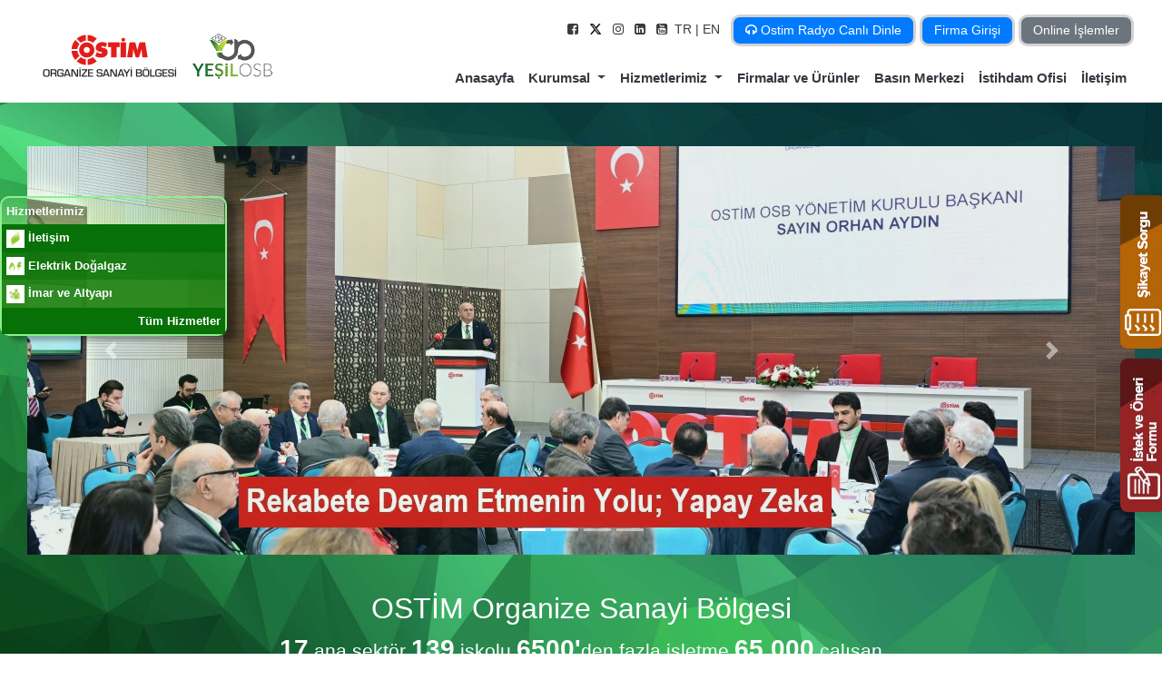

--- FILE ---
content_type: text/html; charset=utf-8
request_url: https://www.ostim.org.tr/?page=6
body_size: 124617
content:
<!DOCTYPE html>
<html lang="tr">
<head>
<title>OSTİM Organize Sanayi Bölgesi | Ankara</title>
<meta charset="utf-8">
<meta name="description" content="OSTİM Organize Sanayi Bölgesi, 6.500 işletme, 65.000 den fazla çalışanıyla Türkiye ve Dünya için hep birlikte üretiyor. Dünya bizi bekliyor">
<meta name="author" content="Ostim Organize Sanayi Bölgesi Bilgi İşlem Müdürlüğü">
<meta name="publisher" content="OSTIM VMS 2021" />
<meta name='copyright' content='Copyright ©  Ostim Organize Sanayi Bölgesi' />
<meta name='robots' content='index, follow, max-image-preview:large' />
<meta property="og:title" content="OSTİM Organize Sanayi Bölgesi | Ankara" />
<meta property="og:type" content="website" />
<meta property="og:url" content="https://www.ostim.org.tr/" />
<meta property="og:image" content="https://www.ostim.org.tr/content/images/thumbs/45176.jpeg" />
<meta property="og:description" content="OSTİM Organize Sanayi Bölgesi, 6.500 işletme, 65.000 den fazla çalışanıyla Türkiye ve Dünya için hep birlikte üretiyor. Dünya bizi bekliyor" />
<meta name="twitter:title" content="OSTİM Organize Sanayi Bölgesi | Ankara" />
<meta name="twitter:url" content="https://www.ostim.org.tr/" />
<meta name="twitter:image" content="https://www.ostim.org.tr/content/images/thumbs/45176.jpeg" />
<meta name="twitter:description" content="OSTİM Organize Sanayi Bölgesi, 6.500 işletme, 65.000 den fazla çalışanıyla Türkiye ve Dünya için hep birlikte üretiyor. Dünya bizi bekliyor" />
<meta name="twitter:card" content="OSTİM Organize Sanayi Bölgesi, 6.500 işletme, 65.000 den fazla çalışanıyla Türkiye ve Dünya için hep birlikte üretiyor. Dünya bizi bekliyor" />

<link rel="apple-touch-icon-precomposed" sizes="57x57" href="apple-touch-icon-57x57.png" />
<link rel="apple-touch-icon-precomposed" sizes="114x114" href="apple-touch-icon-114x114.png" />
<link rel="apple-touch-icon-precomposed" sizes="72x72" href="apple-touch-icon-72x72.png" />
<link rel="apple-touch-icon-precomposed" sizes="144x144" href="apple-touch-icon-144x144.png" />
<link rel="apple-touch-icon-precomposed" sizes="60x60" href="apple-touch-icon-60x60.png" />
<link rel="apple-touch-icon-precomposed" sizes="120x120" href="apple-touch-icon-120x120.png" />
<link rel="apple-touch-icon-precomposed" sizes="76x76" href="apple-touch-icon-76x76.png" />
<link rel="apple-touch-icon-precomposed" sizes="152x152" href="apple-touch-icon-152x152.png" />
<link rel="icon" type="image/png" href="favicon-196x196.png" sizes="196x196" />
<link rel="icon" type="image/png" href="favicon-96x96.png" sizes="96x96" />
<link rel="icon" type="image/png" href="favicon-32x32.png" sizes="32x32" />
<link rel="icon" type="image/png" href="favicon-16x16.png" sizes="16x16" />
<link rel="icon" type="image/png" href="favicon-128.png" sizes="128x128" />
<meta name="application-name" content="&nbsp;"/>
<meta name="msapplication-TileColor" content="#FFFFFF" />
<meta name="msapplication-TileImage" content="mstile-144x144.png" />
<meta name="msapplication-square70x70logo" content="mstile-70x70.png" />
<meta name="msapplication-square150x150logo" content="mstile-150x150.png" />
<meta name="msapplication-wide310x150logo" content="mstile-310x150.png" />
<meta name="msapplication-square310x310logo" content="mstile-310x310.png" />
<meta http-equiv="X-UA-Compatible" content="IE=edge">
<meta name="viewport" content="width=device-width, initial-scale=1.0">
<link rel="alternate" hreflang="en" href="/Common/SetLanguage?langid=2" />


<link href="/bundles/uy_klm93y1yrwkvkjxsklkswf36kpkrbaqpkqckhr0c.css" rel="stylesheet" type="text/css" />



<script async src="https://www.googletagmanager.com/gtag/js?id=UA-32226367-1"></script>
	<script>
        window.dataLayer = window.dataLayer || [];
        function gtag() { dataLayer.push(arguments); }
        gtag('js', new Date());

        gtag('config', 'UA-32226367-1');
</script>
	
    
</head>
<body class="landing-page sidebar-collapse">
 

    <script type="application/ld&#x2B;json">
    {
    "@context": "http://schema.org",
    "@type": "WebSite",
    "name": "OSTİM Organize Sanayi Bölgesi Resmi Web Sitesi",
    "url": "https://www.ostim.org.tr/",
    "potentialAction": {
    "@type": "SearchAction",
    "target": "https://www.ostim.org.tr/firma-urunler?q={search_term}",
    "query-input": "required name=search_term"
    }
    }
</script>
<script type="application/ld&#x2B;json">
        {
        "@context": "https://schema.org",
        "@type": "Organization",
        "name": "OSTİM Organize Sanayi Bölgesi Resmi Web Sitesi",
        "image": "https://www.ostim.org.tr/content/images/thumbs/42912.png",
        "url": "https://www.ostim.org.tr/",
        "logo": "https://www.ostim.org.tr/content/images/thumbs/42912.png",
        "description": "OSTİM Organize Sanayi Bölgesi, 6.500 işletme, 65.000 den fazla çalışanıyla Türkiye ve Dünya için hep birlikte üretiyor. Dünya bizi bekliyor",
        "contactPoint": [{
        "@type": "ContactPoint",
        "telephone": "&#x2B;90 (312) 385 50-90",
        "contactType": "customer service"
        }],
        "address": {
        "@type": "PostalAddress",
        "addressCountry": "Turkey",
        "addressLocality": "Ankara",
        "contactType": "customer service",
        "streetAddress": "100. Yıl Bulvarı No:101/A  06374 OSTİM/Ankara",
        "email": "ostim@ostim.org.tr",
        "faxNumber": "&#x2B;90 (312) 354 58-98",
        "telephone": "&#x2B;90 (312) 385 50-90"
        }
        }
</script>
        <div class="d-lg-none d-md-none d-sm-block d-block" style="height: 50px;"></div>


<nav class="navbar navbar-expand-lg navbar-light bg-none d-lg-block d-md-none d-sm-none d-none">
    <div class="container">
        <a class="navbar-brand" href="/"><img alt="OSTİM Organize Sanayi Bölgesi Resmi Web Sitesi" src="https://www.ostim.org.tr/content/images/thumbs/42912.png" /><img src="https://www.ostim.org.tr/content/images/yesilosb.png" style="width:90px!important" alt="Yeşil OSB" /> </a>
        <button class="navbar-toggler" type="button" data-toggle="collapse" data-target="#navbarSupportedContent" aria-controls="navbarSupportedContent" aria-expanded="false" aria-label="Toggle navigation">
            <span class="navbar-toggler-icon"></span>
        </button>
        <div class="navbar-collapse flex-column ml-lg-0 ml-3 collapse position-relative" id="navbarSupportedContent" style="">
            <div class="navbar-nav ml-auto d-inline navbarnav1 mt-2">
                <a rel="nofollow" target="_blank" title="OSTİM Organize Sanayi Bölgesi Resmi Web Sitesi Facebook" class="text-decoration-none color-black p-1" href="https://www.facebook.com/OstimOSB"> <i class="fa fa-facebook-square"></i></a>
                <a rel="nofollow" target="_blank" title="OSTİM Organize Sanayi Bölgesi Resmi Web Sitesi Twitter" class=" text-decoration-none color-black p-1" href="https://twitter.com/ostimosb">
				<svg xmlns="http://www.w3.org/2000/svg" height="14" viewBox="0 0 512 512" style="
					margin-bottom: 4px;
				"><path d="M389.2 48h70.6L305.6 224.2 487 464H345L233.7 318.6 106.5 464H35.8L200.7 275.5 26.8 48H172.4L272.9 180.9 389.2 48zM364.4 421.8h39.1L151.1 88h-42L364.4 421.8z" style="
					/* fill: rgb(208,208,208); */
				"></path></svg>
				</a>
                <a rel="nofollow" target="_blank" title="OSTİM Organize Sanayi Bölgesi Resmi Web Sitesi Instagram" class="text-decoration-none color-black p-1" href="https://www.instagram.com/ostim_osb/"> <i class="fa fa-instagram "></i></a>
                <a rel="nofollow" target="_blank" title="OSTİM Organize Sanayi Bölgesi Resmi Web Sitesi Linkedin" class="text-decoration-none color-black p-1" href="https://www.linkedin.com/company/ostim-organize-sanayi-b-lge-m-d-rl-"> <i class="fa fa-linkedin-square"></i></a>
                <a rel="nofollow" target="_blank" title="OSTİM Organize Sanayi Bölgesi Resmi Web Sitesi Youtube" class=" text-decoration-none color-black p-1" href="https://www.youtube.com/user/ostimosb"> <i class="fa fa-youtube-square "></i></a>


                
		<a class="">TR </a>
		<a href="/Common/SetLanguage?langid=2&amp;returnUrl=%2F%3Fpage%3D6" class="mr-2"> | EN </a>

                   <a rel="nofollow" title="Ostim Radyo" class="text-white p-1 btn-sm btn btn-primary" style="padding-right:13px!important;padding-left:13px!important;border:3px solid lightgray!important; border-radius:10px!important;" href="https://www.ostimradyo.com" target="_blank"><i class="fa fa-headphones"></i> Ostim Radyo Canlı Dinle</a>
				<a rel="nofollow" title="Firma Girişi" class="text-white p-1 btn-sm btn btn-primary" style="padding-right:13px!important;padding-left:13px!important;border:3px solid lightgray!important; border-radius:10px!important;" href="https://www.ostim.org.tr/admin" target="_blank">Firma Girişi</a>
               
			   <a rel="nofollow" title="Online İşlemler" class="text-white p-1 btn-sm btn btn-secondary" style="padding-right:13px!important;padding-left:13px!important;border:3px solid lightgray!important; border-radius:10px!important;" href="https://www.ostimonline.com/Home/OstimMain" target="_blank">Online İşlemler</a>
 
		  </div>
            <ul class="navbar-nav top ml-auto">
            </ul>
                

<ul class="navbar-nav ml-auto mt-3">
        <li class=" nav-item ">
            <a title="Anasayfa" href="/"  class="nav-link p-2" >
                Anasayfa
            </a>
        </li>
        <li class="dropdown nav-item ">
            <a title="Kurumsal" href="#"  class="dropdown-toggle nav-link p-2" data-toggle="dropdown" aria-haspopup="true" aria-expanded="false">
                Kurumsal
            </a>
                    <div class="dropdown-menu">
                            <a href="/sizin-fabrikaniz-ostim"  class="dropdown-item" title="OSTİM Hakkında">
                                OSTİM Hakkında
                            </a>
                            <a href="/osb-mudurlugu"  class="dropdown-item" title="OSB Müdürlüğü">
                                OSB Müdürlüğü
                            </a>
                            <a href="/baskandan-mesaj"  class="dropdown-item" title="Başkandan Mesaj">
                                Başkandan Mesaj
                            </a>
                            <a href="/yonetim-kurulu"  class="dropdown-item" title="Yönetim Kurulu">
                                Yönetim Kurulu
                            </a>
                            <a href="/organizasyon-5"  class="dropdown-item" title="Organizasyon">
                                Organizasyon
                            </a>
                            <a href="/kalite-politikasi"  class="dropdown-item" title="Kalite Politikası">
                                Kalite Politikası
                            </a>
                            <a href="/kumelenme"  class="dropdown-item" title="Bölgesel Kalkınma">
                                Bölgesel Kalkınma
                            </a>
                            <a href="/faaliyet-raporlari"  class="dropdown-item" title="Faaliyet Raporları">
                                Faaliyet Raporları
                            </a>
                    </div>
        </li>
        <li class="dropdown nav-item megamenu-li">
            <a title="Hizmetlerimiz" href="#"  class="dropdown-toggle nav-link p-2" data-toggle="dropdown" aria-haspopup="true" aria-expanded="false">
                Hizmetlerimiz
            </a>
                    <div class="dropdown-menu megamenu shadow border-0">
                        <div class="container pb-2">
                            <div class="row">
                                    <div class="col-md-6 col-sm-12 col-12  mb-1">
                                        <a href="/elektrik-dogalgaz-isletme-ve-bakim"  class="h-100 d-block" title="Elektrik ve Doğalgaz">
                                            <div class="media shadow h-100">
                                                <img class="img-fluid mr-3 border-right" alt="ostim Osb" width="80px" src="https://www.ostim.org.tr/content/images/thumbs/11436.png" />
                                                <div class="media-body my-auto">
                                                    <p class="font-weight-bold fz-15 mt-auto mb-auto">
                                                        Elektrik ve Doğalgaz
                                                    </p>
                                                </div>
                                            </div>
                                        </a>
                                    </div>
                                    <div class="col-md-6 col-sm-12 col-12  mb-1">
                                        <a href="/imar-ve-altyapi-mudurlugu"  class="h-100 d-block" title="İmar ve Altyapı">
                                            <div class="media shadow h-100">
                                                <img class="img-fluid mr-3 border-right" alt="ostim Osb" width="80px" src="https://www.ostim.org.tr/content/images/thumbs/11428.png" />
                                                <div class="media-body my-auto">
                                                    <p class="font-weight-bold fz-15 mt-auto mb-auto">
                                                        İmar ve Altyapı
                                                    </p>
                                                </div>
                                            </div>
                                        </a>
                                    </div>
                                    <div class="col-md-6 col-sm-12 col-12  mb-1">
                                        <a href="/isyeri-acma-ve-calisma-ruhsati"  class="h-100 d-block" title="Çalışma Ruhsatı">
                                            <div class="media shadow h-100">
                                                <img class="img-fluid mr-3 border-right" alt="ostim Osb" width="80px" src="https://www.ostim.org.tr/content/images/thumbs/11437.png" />
                                                <div class="media-body my-auto">
                                                    <p class="font-weight-bold fz-15 mt-auto mb-auto">
                                                        Çalışma Ruhsatı
                                                    </p>
                                                </div>
                                            </div>
                                        </a>
                                    </div>
                                    <div class="col-md-6 col-sm-12 col-12  mb-1">
                                        <a href="/cevre-ve-guvenlik-hizmetleri"  class="h-100 d-block" title="Çevre ve Güvenlik">
                                            <div class="media shadow h-100">
                                                <img class="img-fluid mr-3 border-right" alt="ostim Osb" width="80px" src="https://www.ostim.org.tr/content/images/thumbs/11427.png" />
                                                <div class="media-body my-auto">
                                                    <p class="font-weight-bold fz-15 mt-auto mb-auto">
                                                        Çevre ve Güvenlik
                                                    </p>
                                                </div>
                                            </div>
                                        </a>
                                    </div>
                                    <div class="col-md-6 col-sm-12 col-12  mb-1">
                                        <a href="https://www.ostimistihdam.com" target="_blank" rel="nofollow" class="h-100 d-block" title="OSTİM İstihdam">
                                            <div class="media shadow h-100">
                                                <img class="img-fluid mr-3 border-right" alt="ostim Osb" width="80px" src="https://www.ostim.org.tr/content/images/thumbs/11441.png" />
                                                <div class="media-body my-auto">
                                                    <p class="font-weight-bold fz-15 mt-auto mb-auto">
                                                        OSTİM İstihdam
                                                    </p>
                                                </div>
                                            </div>
                                        </a>
                                    </div>
                                    <div class="col-md-6 col-sm-12 col-12  mb-1">
                                        <a href="/mali-ve-idari-isler"  class="h-100 d-block" title="Mali ve İdari İşler">
                                            <div class="media shadow h-100">
                                                <img class="img-fluid mr-3 border-right" alt="ostim Osb" width="80px" src="https://www.ostim.org.tr/content/images/thumbs/11435.png" />
                                                <div class="media-body my-auto">
                                                    <p class="font-weight-bold fz-15 mt-auto mb-auto">
                                                        Mali ve İdari İşler
                                                    </p>
                                                </div>
                                            </div>
                                        </a>
                                    </div>
                                    <div class="col-md-6 col-sm-12 col-12  mb-1">
                                        <a href="/bilgi-ve-iletisim-teknolojileri-mudurlugu"  class="h-100 d-block" title="Bilgi ve İletişim">
                                            <div class="media shadow h-100">
                                                <img class="img-fluid mr-3 border-right" alt="ostim Osb" width="80px" src="https://www.ostim.org.tr/content/images/thumbs/11438.png" />
                                                <div class="media-body my-auto">
                                                    <p class="font-weight-bold fz-15 mt-auto mb-auto">
                                                        Bilgi ve İletişim
                                                    </p>
                                                </div>
                                            </div>
                                        </a>
                                    </div>
                                    <div class="col-md-6 col-sm-12 col-12  mb-1">
                                        <a href="/basin-ve-halkla-Iliskiler-mudurlugu"  class="h-100 d-block" title="Basın ve Halkla İlişkiler">
                                            <div class="media shadow h-100">
                                                <img class="img-fluid mr-3 border-right" alt="ostim Osb" width="80px" src="https://www.ostim.org.tr/content/images/thumbs/11439.png" />
                                                <div class="media-body my-auto">
                                                    <p class="font-weight-bold fz-15 mt-auto mb-auto">
                                                        Basın ve Halkla İlişkiler
                                                    </p>
                                                </div>
                                            </div>
                                        </a>
                                    </div>
                                    <div class="col-md-6 col-sm-12 col-12  mb-1">
                                        <a href="/dis-ticaret-koordinatorlugu"  class="h-100 d-block" title="Dış Ticaret Koordinatörlüğü">
                                            <div class="media shadow h-100">
                                                <img class="img-fluid mr-3 border-right" alt="ostim Osb" width="80px" src="https://www.ostim.org.tr/content/images/thumbs/42346.png" />
                                                <div class="media-body my-auto">
                                                    <p class="font-weight-bold fz-15 mt-auto mb-auto">
                                                        Dış Ticaret Koordinatörlüğü
                                                    </p>
                                                </div>
                                            </div>
                                        </a>
                                    </div>
                                    <div class="col-md-6 col-sm-12 col-12  mb-1">
                                        <a href="https://www.ostim.org.tr/ostim-dijital-donusum-ofisi" target="_blank" rel="nofollow" class="h-100 d-block" title="OSTİM Dijital Dönüşüm Ofisi">
                                            <div class="media shadow h-100">
                                                <img class="img-fluid mr-3 border-right" alt="ostim Osb" width="80px" src="https://www.ostim.org.tr/content/images/thumbs/44448.png" />
                                                <div class="media-body my-auto">
                                                    <p class="font-weight-bold fz-15 mt-auto mb-auto">
                                                        OSTİM Dijital Dönüşüm Ofisi
                                                    </p>
                                                </div>
                                            </div>
                                        </a>
                                    </div>
                                    <div class="col-md-6 col-sm-12 col-12  mb-1">
                                        <a href="https://www.ostim.org.tr/yesil-donusum-ve-surdurulebilirlik-ofisi" target="_blank" rel="nofollow" class="h-100 d-block" title="Yeşil Dönüşüm ve Sürdürülebilirlik Ofisi">
                                            <div class="media shadow h-100">
                                                <img class="img-fluid mr-3 border-right" alt="ostim Osb" width="80px" src="https://www.ostim.org.tr/content/images/thumbs/45537.png" />
                                                <div class="media-body my-auto">
                                                    <p class="font-weight-bold fz-15 mt-auto mb-auto">
                                                        Yeşil Dönüşüm ve Sürdürülebilirlik Ofisi
                                                    </p>
                                                </div>
                                            </div>
                                        </a>
                                    </div>
                                    <div class="col-md-6 col-sm-12 col-12  mb-1">
                                        <a href="https://www.ostim.org.tr/gunes-enerji-santrali-basvuru-sureci" target="_blank" rel="nofollow" class="h-100 d-block" title="Lisanssız GES Başvuru">
                                            <div class="media shadow h-100">
                                                <img class="img-fluid mr-3 border-right" alt="ostim Osb" width="80px" src="https://www.ostim.org.tr/content/images/thumbs/45946.png" />
                                                <div class="media-body my-auto">
                                                    <p class="font-weight-bold fz-15 mt-auto mb-auto">
                                                        Lisanssız GES Başvuru
                                                    </p>
                                                </div>
                                            </div>
                                        </a>
                                    </div>
                                    <div class="col-md-6 col-sm-12 col-12  mb-1">
                                        <a href="/musteri-iliskileri-koordinatorlugu"  class="h-100 d-block" title="Müşteri İlişkileri">
                                            <div class="media shadow h-100">
                                                <img class="img-fluid mr-3 border-right" alt="ostim Osb" width="80px" src="https://www.ostim.org.tr/content/images/thumbs/11442.png" />
                                                <div class="media-body my-auto">
                                                    <p class="font-weight-bold fz-15 mt-auto mb-auto">
                                                        Müşteri İlişkileri
                                                    </p>
                                                </div>
                                            </div>
                                        </a>
                                    </div>
                                    <div class="col-md-6 col-sm-12 col-12  mb-1">
                                        <a href="/fuar-ve-organizasyon"  class="h-100 d-block" title="Fuar ve Organizasyon">
                                            <div class="media shadow h-100">
                                                <img class="img-fluid mr-3 border-right" alt="ostim Osb" width="80px" src="https://www.ostim.org.tr/content/images/thumbs/11440.png" />
                                                <div class="media-body my-auto">
                                                    <p class="font-weight-bold fz-15 mt-auto mb-auto">
                                                        Fuar ve Organizasyon
                                                    </p>
                                                </div>
                                            </div>
                                        </a>
                                    </div>
                            </div>
                        </div>
                    </div>
        </li>
        <li class=" nav-item ">
            <a title="Firmalar ve Ürünler" href="/firma-urunler"  class="nav-link p-2" >
                Firmalar ve Ürünler
            </a>
        </li>
        <li class=" nav-item ">
            <a title="Basın Merkezi" href="/basin-merkezi"  class="nav-link p-2" >
                Basın Merkezi
            </a>
        </li>
        <li class=" nav-item ">
            <a title="İstihdam Ofisi" href="https://www.ostimistihdam.com" target="_blank" rel="nofollow" class="nav-link p-2" >
                İstihdam Ofisi
            </a>
        </li>
        <li class=" nav-item ">
            <a title="İletişim" href="/iletisim"  class="nav-link p-2" >
                İletişim
            </a>
        </li>
</ul>
        </div>
    </div>
</nav>

    

<div class="black"></div>
<div class="mobilnav d-lg-none d-md-block d-sm-block">
    <div class="top">
        <i class="fa fa-list fa-2x"></i>
        <i class="fa fa-close fa-2x"></i>

        <div class="mobillogo text-center">
            <a href="/"> <img alt="Ostim OSB" src="https://www.ostim.org.tr/content/images/thumbs/42912_110_0_Resize.png"></a>
        </div>
    </div>
    <ul class="mmenu shadow">
        <div class="text-center mb-4"> <img class="img-fluid" alt="Ostim Mobil Logo" src="/site_theme/images/mobillog.jpg"></div>
        <!--<div class="col-md-12">
            <div class="input-group mt-3 mb-3">
                <input class=" form-control " style="border-bottom-left-radius: 30px; border-top-left-radius: 30px" type="search" placeholder="Ürün, Firma ve İçerik">
                <span class="input-group-append  ">
                    <button class="btn btn-danger" style="width:50px;border-top-right-radius:30px;border-bottom-right-radius:30px; " type="button">
                        <i class="fa fa-search"></i>
                    </button>
                </span>
            </div>
        </div>-->
		
            <li>
                <a  href="/" title="Anasayfa"  >
                    Anasayfa
                </a>
            </li>
            <li>
                <a class="alt"   >
                    Kurumsal
                        <i class="fa fa-angle-down pull-right"></i>
                </a>
            <ul class="altul">
                    <li><a class="text-decoration-none white" title="OSTİM Hakkında" href="/sizin-fabrikaniz-ostim" >OSTİM Hakkında</a></li>
                    <li><a class="text-decoration-none white" title="OSB Müdürlüğü" href="/osb-mudurlugu" >OSB Müdürlüğü</a></li>
                    <li><a class="text-decoration-none white" title="Başkandan Mesaj" href="/baskandan-mesaj" >Başkandan Mesaj</a></li>
                    <li><a class="text-decoration-none white" title="Yönetim Kurulu" href="/yonetim-kurulu" >Yönetim Kurulu</a></li>
                    <li><a class="text-decoration-none white" title="Organizasyon" href="/organizasyon-5" >Organizasyon</a></li>
                    <li><a class="text-decoration-none white" title="Kalite Politikası" href="/kalite-politikasi" >Kalite Politikası</a></li>
                    <li><a class="text-decoration-none white" title="Bölgesel Kalkınma" href="/kumelenme" >Bölgesel Kalkınma</a></li>
                    <li><a class="text-decoration-none white" title="Faaliyet Raporları" href="/faaliyet-raporlari" >Faaliyet Raporları</a></li>
            </ul>
            </li>
            <li>
                <a class="alt"   >
                    Hizmetlerimiz
                        <i class="fa fa-angle-down pull-right"></i>
                </a>
            <ul class="altul">
                    <li><a class="text-decoration-none white" title="Elektrik ve Doğalgaz" href="/elektrik-dogalgaz-isletme-ve-bakim" >Elektrik ve Doğalgaz</a></li>
                    <li><a class="text-decoration-none white" title="İmar ve Altyapı" href="/imar-ve-altyapi-mudurlugu" >İmar ve Altyapı</a></li>
                    <li><a class="text-decoration-none white" title="Çalışma Ruhsatı" href="/isyeri-acma-ve-calisma-ruhsati" >Çalışma Ruhsatı</a></li>
                    <li><a class="text-decoration-none white" title="Çevre ve Güvenlik" href="/cevre-ve-guvenlik-hizmetleri" >Çevre ve Güvenlik</a></li>
                    <li><a class="text-decoration-none white" title="OSTİM İstihdam" href="https://www.ostimistihdam.com" target="_blank" rel="nofollow">OSTİM İstihdam</a></li>
                    <li><a class="text-decoration-none white" title="Mali ve İdari İşler" href="/mali-ve-idari-isler" >Mali ve İdari İşler</a></li>
                    <li><a class="text-decoration-none white" title="Bilgi ve İletişim" href="/bilgi-ve-iletisim-teknolojileri-mudurlugu" >Bilgi ve İletişim</a></li>
                    <li><a class="text-decoration-none white" title="Basın ve Halkla İlişkiler" href="/basin-ve-halkla-Iliskiler-mudurlugu" >Basın ve Halkla İlişkiler</a></li>
                    <li><a class="text-decoration-none white" title="Dış Ticaret Koordinatörlüğü" href="/dis-ticaret-koordinatorlugu" >Dış Ticaret Koordinatörlüğü</a></li>
                    <li><a class="text-decoration-none white" title="OSTİM Dijital Dönüşüm Ofisi" href="https://www.ostim.org.tr/ostim-dijital-donusum-ofisi" target="_blank" rel="nofollow">OSTİM Dijital Dönüşüm Ofisi</a></li>
                    <li><a class="text-decoration-none white" title="Yeşil Dönüşüm ve Sürdürülebilirlik Ofisi" href="https://www.ostim.org.tr/yesil-donusum-ve-surdurulebilirlik-ofisi" target="_blank" rel="nofollow">Yeşil Dönüşüm ve Sürdürülebilirlik Ofisi</a></li>
                    <li><a class="text-decoration-none white" title="Lisanssız GES Başvuru" href="https://www.ostim.org.tr/gunes-enerji-santrali-basvuru-sureci" target="_blank" rel="nofollow">Lisanssız GES Başvuru</a></li>
                    <li><a class="text-decoration-none white" title="Müşteri İlişkileri" href="/musteri-iliskileri-koordinatorlugu" >Müşteri İlişkileri</a></li>
                    <li><a class="text-decoration-none white" title="Fuar ve Organizasyon" href="/fuar-ve-organizasyon" >Fuar ve Organizasyon</a></li>
            </ul>
            </li>
            <li>
                <a  href="/firma-urunler" title="Firmalar ve Ürünler"  >
                    Firmalar ve Ürünler
                </a>
            </li>
            <li>
                <a  href="/basin-merkezi" title="Basın Merkezi"  >
                    Basın Merkezi
                </a>
            </li>
            <li>
                <a  href="https://www.ostimistihdam.com" title="İstihdam Ofisi"  target="_blank" rel="nofollow">
                    İstihdam Ofisi
                </a>
            </li>
            <li>
                <a  href="/iletisim" title="İletişim"  >
                    İletişim
                </a>
            </li>

    <div class="dropdown show mt-3 pl-4" style="color:inherit!important">
    <a class="btn btn-sm btn-danger dropdown-toggle text-white" href="javascript:void(0);" id="dropdownMenuLink" data-toggle="dropdown" aria-haspopup="true" aria-expanded="false">
        Dil Seçimi
    </a>

    <div class="dropdown-menu" aria-labelledby="dropdownMenuLink">

                <a class="dropdown-item">Türkçe</a>
                <a class="dropdown-item" href="/Common/SetLanguage?langid=2&amp;returnUrl=%2F%3Fpage%3D6">English</a>
    </div>
    <a class="btn btn-sm btn-primary text-white" href="/admin">Firma Girişi</a>

</div>
	 <a class="btn btn-sm btn-secondary text-white ml-4 mt-2" rel="nofollow" href="https://www.ostimonline.com/Home/OstimMain">Online İşlemler</a>
 
        <table class="table-responsive p-3 pl-4 pt-0" style="font-size:12px!important">
            <tbody>
                <tr>
                    <td><i class="fa fa-map-marker"></i></td>
                    <td>
                        100. Yıl Bulvarı No:101/A  06374 OSTİM/Ankara<br>
                    </td>
                </tr>
                <tr>
                    <td><i class="fa fa-phone"></i></td>
                    <td>
                        &#x2B;90 (312) 385 50-90<br>
                    </td>
                </tr>
                <tr>
                    <td><i class="fa fa-fax"></i></td>
                    <td>
                        &#x2B;90 (312) 354 58-98<br>
                    </td>
                </tr>
                <tr>
                    <td><i class="fa fa-envelope-square"></i></td>
                    <td>
                        ostim@ostim.org.tr<br>
                    </td>
                </tr>
            </tbody>
        </table>
        <div class="pl-4  mt-1" style="color:gray">
	
            <a target="_blank" rel="nofollow" href="https://www.instagram.com/ostim_osb/"> <i class="fa fa-instagram fa-2x"></i></a>
            <a target="_blank" rel="nofollow" href="https://twitter.com/ostimosb"> <i class="fa fa-twitter-square fa-2x"></i></a>
            <a target="_blank" rel="nofollow" href="https://www.youtube.com/user/ostimosb"> <i class="fa fa-youtube-square fa-2x"></i></a>
            <a target="_blank" rel="nofollow" href="https://www.linkedin.com/company/ostim-organize-sanayi-b-lge-m-d-rl-"> <i class="fa fa-linkedin-square fa-2x"></i></a>
        </div>
		
    </ul>
</div>



        





     

 <div class="menuside   d-lg-block d-md-none d-sm-none d-none" style="box-shadow: 10px 5px 5px rgba(0,0,0,.3);border-radius:10px;border:2px solid lightgreen; top:30%;position:fixed; left:0px;font-size: 13px;   z-index:99;width: 250px; background: linear-gradient(3deg, rgba(219,246,116,1) 0%, rgba(100,255,170,0.1203256302521008) 100%);
; transition:all 450ms">
<div class=" closee" style="position:absolute; right:-15px; top:-15px;   padding:5px"> X</div>
            <ul style="list-style-type: none; padding: 0px; margin: 0px">
 <li><a style="font-weight:600">Hizmetlerimiz</a>
                </li>
               
                <li><a href="https://www.ostim.org.tr/iletisim">
                        <img class="img-fluid" alt="ostim Osb" width="20px" src="https://www.ostim.org.tr/content/images/thumbs/45537.png">

                        İletişim</a></li>
						
						   <li><a href="https://www.ostim.org.tr/elektrik-dogalgaz-isletme-ve-bakim">
                        <img class="img-fluid" alt="ostim Osb" width="20px" src="https://www.ostim.org.tr/content/images/thumbs/11436.png">

                        Elektrik Doğalgaz</a></li>
						
						
                <li><a href="https://www.ostim.org.tr/imar-ve-altyapi-mudurlugu">
                        <img class="img-fluid" alt="ostim Osb" width="20px" src="https://www.ostim.org.tr/content/images/thumbs/11428.png">

                        İmar ve Altyapı</a></li>

            </ul>
            <ul class="menu2" style="display:none;list-style-type: none; padding: 0px; margin: 0px">
			
			   <li style="background:rgba(7,113,7,.70)"><a href="https://www.ostim.org.tr/basin-merkezi">
                        <img class="img-fluid" alt="ostim Osb" width="20px" src="https://www.ostim.org.tr/content/images/thumbs/11439.png">	

                        Basın Merkezi</a></li>
						
						 <li><a href="https://www.ostim.org.tr/isyeri-acma-ve-calisma-ruhsati">
                        <img class="img-fluid" alt="ostim Osb" width="20px" src="https://www.ostim.org.tr/content/images/thumbs/11437.png">

                        Çalışma Ruhsatı</a></li>
						
						   <li><a href="https://www.ostim.org.tr/cevre-ve-guvenlik-hizmetleri">
                        <img class="img-fluid" alt="ostim Osb" width="20px" src="https://www.ostim.org.tr/content/images/thumbs/11427.png">

                        Çevre ve Güvenlik</a></li>
						
						  <li><a href="https://www.ostimistihdam.com/">
                        <img class="img-fluid" alt="ostim Osb" width="20px" src="https://www.ostim.org.tr/content/images/thumbs/11441.png">

                        Ostim İstihdam</a></li>
						
						    <li><a href="https://www.ostim.org.tr/mali-ve-idari-isler">
                        <img class="img-fluid" alt="ostim Osb" width="20px" src="https://www.ostim.org.tr/content/images/thumbs/11435.png">

                        Mali ve İdari İşler</a></li>
						
						
						  <li><a href="https://www.ostim.org.tr/bilgi-ve-iletisim-teknolojileri-mudurlugu">
                        <img class="img-fluid" alt="ostim Osb" width="20px" src="https://www.ostim.org.tr/content/images/thumbs/11438.png">

                        Bilgi ve İletişim</a></li>
						<li><a href="https://www.ostim.org.tr/basin-ve-halkla-Iliskiler-mudurlugu">
                        <img class="img-fluid" alt="ostim Osb" width="20px" src="https://www.ostim.org.tr/content/images/thumbs/11439.png">

                        Basın ve Halkla İlişkiler</a></li>
						  <li><a href="https://www.ostim.org.tr/dis-ticaret-koordinatorlugu">
                        <img class="img-fluid" alt="ostim Osb" width="20px" src="https://www.ostim.org.tr/content/images/thumbs/42346.png">

                        Dış Ticaret Koordinatörlüğü</a></li>
						
						
						     <li><a href="https://www.ostim.org.tr/ostim-dijital-donusum-ofisi">
                        <img class="img-fluid" alt="ostim Osb" width="20px" src="https://www.ostim.org.tr/content/images/thumbs/44448.png">

                        OSTİM Dijital Dönüşüm Ofisi</a></li>
						
              <li><a href="https://www.ostim.org.tr/yesil-donusum-ve-surdurulebilirlik-ofisi">
                        <img class="img-fluid" alt="ostim Osb" width="20px" src="https://www.ostim.org.tr/content/images/thumbs/45537.png">

                        Yeşil Dönüşüm Ofisi</a></li>
               
 <li><a href="https://www.ostim.org.tr/gunes-enerji-santrali-basvuru-sureci">
                        <img class="img-fluid" alt="ostim Osb" width="20px" src="https://www.ostim.org.tr/content/images/thumbs/45946.png">
                        Lisanssız GES Başvurusu</a>
                </li>

			 
                <li><a href="https://www.ostim.org.tr/musteri-iliskileri-koordinatorlugu">
                        <img class="img-fluid" alt="ostim Osb" width="20px" src="https://www.ostim.org.tr/content/images/thumbs/11442.png">

                        Müşteri İlişkileri</a></li>
              
           
             
            
               
             
                <li><a href="https://www.ostim.org.tr/fuar-ve-organizasyon">
                        <img class="img-fluid" alt="ostim Osb" width="20px" src="https://www.ostim.org.tr/content/images/thumbs/11440.png">

                        Fuar & Organizasyon</a></li>
              
            </ul>
           <ul style="list-style-type: none; padding: 0px; margin: 0px">
                <li class="all" style="background:rgba(7,113,7,1)"><a class="d-block fw-6 text-right">


                        Tüm Hizmetler</a></li>
            </ul>

        </div>
        <style type="text/css">
            .menuside ul li a  {padding:5px;font-weight:600!important;color:white!important;  display:block;  transition: all 400ms}
    .menuside ul li:hover a {padding:5px;font-weight:600!important;color:white!important;  background:rgba(0,0,0,.4);  transition: all 400ms}
    .menuside ul li img   {background:white  }
   .menuside ul li:nth-child(2)   {background:rgba(7,113,7,1)  }
   .menuside ul li:nth-child(3)   {background:rgba(7,113,7,.90)  }
   .menuside ul li:nth-child(4)   {background:rgba(7,113,7,.80)  }
   .menuside ul li:nth-child(5)   {background:rgba(7,113,7,.70)  }
   .menuside ul li:nth-child(6)   {background:rgba(7,113,7,.60)  }
   .menuside ul li:nth-child(7)   {background:rgba(7,113,7,.50)  }
   .menuside ul li:nth-child(8)   {background:rgba(7,113,7,.40)  }
    .menuside ul li:nth-child(9)   {background:rgba(7,113,7,1)  }
   .menuside ul li:nth-child(10)   {background:rgba(7,113,7,.90)  }
   .menuside ul li:nth-child(11)   {background:rgba(7,113,7,.80)  }
   .menuside ul li:nth-child(12)   {background:rgba(7,113,7,.70)  }
   .menuside ul li:nth-child(13)   {background:rgba(7,113,7,.60)  }
   .menuside ul li:nth-child(14)   {background:rgba(7,113,7,.50)  }
   .menuside ul li:nth-child(15)   {background:rgba(7,113,7,.40)  }


        </style>

   
          

	<div style="position:fixed;  bottom:55%; right:-63px; z-index:9999; ">
    <a href="https://www.ostimonline.com/SikayetveTalepSorgulama" target="_blank" title="Öneri İstek Formu" rel="nofollow">
        <img src="https://www.ostim.org.tr/content/images/sikayetsorgu.jpg" alt="Öneri İstek Formu" style="border-radius:8px; transform:rotate(-90deg)" class="shadow img-fluid" />
    </a>
</div> 
           
 
<div style="position:fixed;  bottom:30%; right:-63px; z-index:9999; ">
    <a href="/iletisim" title="Öneri İstek Formu" rel="nofollow">
        <img src="https://www.ostim.org.tr/content/images/oneriistek.jpg" alt="Öneri İstek Formu" style="border-radius:8px; transform:rotate(-90deg)" class="shadow img-fluid" />
    </a>
</div>
 

<div class="modal fade  show" id="duyuruModal" tabindex="-1" role="dialog" aria-labelledby="exampleModalLabel" aria-modal="true" style="padding-right: 15px; display: none; z-index:999999999999">
    <div class="modal-dialog" role="document">
        <div class="modal-content">


            <div class="modal-footer">
                <button type="button" class="btn btn-secondary" data-dismiss="modal">Kapat</button>
            </div>
        </div>
    </div>
</div>





<section class="pt-5 pb-5 bootslider">
    <div class="container">
        <div id="omdMainSlider" class="carousel slide sliderust jumbotron-fluid d-md-block d-none" data-ride="carousel" data-interval="6000">

            <ol class="carousel-indicators">
                        <li data-target="#omdMainSlider" data-slide-to="0" class="active"></li>
                        <li data-target="#omdMainSlider" data-slide-to="1" class=""></li>
                        <li data-target="#omdMainSlider" data-slide-to="2" class=""></li>
                        <li data-target="#omdMainSlider" data-slide-to="3" class=""></li>

            </ol>
            <div class="carousel-inner">
                        <div class="carousel-item active ">
                            <a class="text-decoration-none" href="https://www.ostim.org.tr/rekabete-devam-etmenin-yolu-yapay-zeka" target="_blank" rel="nofollow" style="color:black">
                                <img style="opacity: .9" alt="Rekabete Devam Etmenin Yolu; Yapay Zeka" class="d-block w-100 " src="https://www.ostim.org.tr/content/images/thumbs/54130_rekabete-devam-etmenin-yolu-yapay-zeka.jpeg" />
                                <div class="carousel-caption d-none text-left ">
                                </div>
                            </a>
                        </div>
                        <div class="carousel-item ">
                            <a class="text-decoration-none" href="https://www.ostim.org.tr/baskan-aydin-osbler-smr-reaktorlerinin-kullanicisi-olabilir" target="_blank" rel="nofollow" style="color:black">
                                <img style="opacity: .9" alt="Başkan Aydın: “OSB’ler SMR Reaktörlerinin Kullanıcısı Olabilir”" class="d-block w-100 " src="https://www.ostim.org.tr/content/images/thumbs/54109_baskan-aydin-osbler-smr-reaktorlerinin-kullanicisi-olabilir.jpeg" />
                                <div class="carousel-caption d-none text-left ">
                                </div>
                            </a>
                        </div>
                        <div class="carousel-item ">
                            <a class="text-decoration-none" href="https://www.ostim.org.tr/ostim-osbnin-yesil-osb-belgesini-bakan-kacir-takdim-etti" target="_blank" rel="nofollow" style="color:black">
                                <img style="opacity: .9" alt="OSTİM OSB’nin Yeşil OSB Belgesini Bakan Kacır Takdim Etti " class="d-block w-100 " src="https://www.ostim.org.tr/content/images/thumbs/53722_ostim-osbnin-yesil-osb-belgesini-bakan-kacir-takdim-etti.jpeg" />
                                <div class="carousel-caption d-none text-left ">
                                </div>
                            </a>
                        </div>
                        <div class="carousel-item ">
                            <a class="text-decoration-none" href="https://www.ostim.org.tr/ostim-osbde-bolgesel-calisma-alani-karari-alindi" target="_blank" rel="nofollow" style="color:black">
                                <img style="opacity: .9" alt="OSTİM OSB’de Bölgesel Çalışma Alanı Kararı Alındı" class="d-block w-100 " src="https://www.ostim.org.tr/content/images/thumbs/47860_ostim-osbde-bolgesel-calisma-alani-karari-alindi.jpeg" />
                                <div class="carousel-caption d-none text-left ">
                                </div>
                            </a>
                        </div>
            </div>
            <a class="carousel-control-prev" href="#omdMainSlider" role="button" data-slide="prev">
                <span class="carousel-control-prev-icon" aria-hidden="true"></span>
                <span class="sr-only">Previous</span>
            </a>
            <a class="carousel-control-next" href="#omdMainSlider" role="button" data-slide="next">
                <span class="carousel-control-next-icon" aria-hidden="true"></span>
                <span class="sr-only">Next</span>
            </a>
        </div>

    </div>





    <div class="container sli mt-4 ">
        <div class="row justify-content-center">
            <div class="col-md-11 col-sm-12 col-12   mt-3" >
                <h1 class="font-weight-normal fz-21 text-center text-white mb-4">
                    <span class="font-weight-normal mb-n3 d-block" style="font-size:32px">OSTİM Organize Sanayi Bölgesi </span><br>
<span class="font-weight-bold" style="font-size:28px">17</span> ana sektör
<span class="font-weight-bold" style="font-size:28px">139</span> işkolu
<span class="font-weight-bold" style="font-size:28px">6500'</span>den fazla işletme 
<span class="font-weight-bold" style="font-size:28px">65.000</span> çalışan
                </h1> 


			  <div class="form-group position-relative px-5" >
                     <div class="input-group">
                        <input id="arama" class="anaarama  form-control form-control-lg shadow searchh" id="big-search-input" type="search" style="background:white; color:black " placeholder="Ürün, Firma ve İçerik Arayın">
                        <span class="input-group-append input-group-lg">
                            <button class="btn btn-danger" style="width:100px;border-top-right-radius:30px;border-bottom-right-radius:30px; border:1px solid white" type="button" id="big-search-button">
                                <i class="fa fa-search"></i>
                            </button>
                        </span>
                    </div>

                    <div class="position-absolute tb" style="border: 1px dotted red; border-radius: 15px; z-index: 9999999; width: 100%; top: 23px; background: white; margin-top: 15px; padding-top: 20px; overflow: hidden; display: none;">
                        <span style="position: absolute;right: 0;top: 0;margin-right: 15px;margin-top: 5px;font-size: 27px;cursor:pointer;z-index:99;" class="tb-close">×</span>
                        <div class="container">
                            <div class="row tb" style="display: none;" id="search-container">

                            </div>
                        </div>
                    </div>
                </div>
            </div>
        </div>
    </div>

</section>





<section class="d-block pt-1 pb-1 mb-2 fatura" style=" color:white; background: url('/site_theme/images/redbg.png')no-repeat center 60%; display: block; background-size: cover;">
    <div class="container">
        <div class="row justify-content-center">
            <div class="col-md-12 col-sm-12 col-12 ">
                <div class="row text-center">

                </div>
            </div>
        </div>
    </div>
</section>
<div style="background:url('/site_theme/images/r2bg.jpg'); background-attachment:fixed; background-repeat:no-repeat; background-size:contain">
<div class="container">
    <div class="row h-100 justify-content-center" >
        <div class="col-md-12  tex-left">
            <h2 class="tabbaslik" style="font-size:24px">Hizmet Birimleri</h2>
        </div>
            <div class="col-md-2 col-sm-4 col-6 text-center mb-3" > 
                <a href="/elektrik-dogalgaz-isletme-ve-bakim" class="shadow h-100 d-block ">
                    <div class="position-relative mm">
                        <img alt="Elektrik - Doğalgaz İşletme ve Bakım" class="b position-absolute" style="height: 100%; width: 100%;" src="/site_theme/images/masterincb.png">
                        <img alt="Elektrik - Doğalgaz İşletme ve Bakım" class="c position-absolute" style="height: 100%; width: 100%;" src="/site_theme/images/masterincc.png">
                        <img alt="Elektrik - Doğalgaz İşletme ve Bakım" class="d position-absolute" style="height: 100%; width: 100%;" src="/site_theme/images/masterincd.png">
                        <img alt="Elektrik - Doğalgaz İşletme ve Bakım" class="a position-absolute" style="height: 100%; width: 100%;" src="/site_theme/images/masterinc.png">
                        <img class="img-fluid p-3" alt="Elektrik - Doğalgaz İşletme ve Bakım" src="https://www.ostim.org.tr/content/images/thumbs/11434.png" />
                    </div>
                    <h3 style="font-weight: bold; font-size:14px" class="my-auto p-3"> Elektrik - Doğalgaz İşletme ve Bakım</h3>
                </a>
            </div>
            <div class="col-md-2 col-sm-4 col-6 text-center mb-3" > 
                <a href="/imar-ve-altyapi-mudurlugu" class="shadow h-100 d-block ">
                    <div class="position-relative mm">
                        <img alt="İmar ve Altyapı Müdürlüğü" class="b position-absolute" style="height: 100%; width: 100%;" src="/site_theme/images/masterincb.png">
                        <img alt="İmar ve Altyapı Müdürlüğü" class="c position-absolute" style="height: 100%; width: 100%;" src="/site_theme/images/masterincc.png">
                        <img alt="İmar ve Altyapı Müdürlüğü" class="d position-absolute" style="height: 100%; width: 100%;" src="/site_theme/images/masterincd.png">
                        <img alt="İmar ve Altyapı Müdürlüğü" class="a position-absolute" style="height: 100%; width: 100%;" src="/site_theme/images/masterinc.png">
                        <img class="img-fluid p-3" alt="İmar ve Altyapı Müdürlüğü" src="https://www.ostim.org.tr/content/images/thumbs/11433.png" />
                    </div>
                    <h3 style="font-weight: bold; font-size:14px" class="my-auto p-3"> İmar ve Altyapı Müdürlüğü</h3>
                </a>
            </div>
            <div class="col-md-2 col-sm-4 col-6 text-center mb-3" > 
                <a href="/isyeri-acma-ve-calisma-ruhsati" class="shadow h-100 d-block ">
                    <div class="position-relative mm">
                        <img alt="İşyeri Açma ve Çalışma Ruhsat Müdürlüğü" class="b position-absolute" style="height: 100%; width: 100%;" src="/site_theme/images/masterincb.png">
                        <img alt="İşyeri Açma ve Çalışma Ruhsat Müdürlüğü" class="c position-absolute" style="height: 100%; width: 100%;" src="/site_theme/images/masterincc.png">
                        <img alt="İşyeri Açma ve Çalışma Ruhsat Müdürlüğü" class="d position-absolute" style="height: 100%; width: 100%;" src="/site_theme/images/masterincd.png">
                        <img alt="İşyeri Açma ve Çalışma Ruhsat Müdürlüğü" class="a position-absolute" style="height: 100%; width: 100%;" src="/site_theme/images/masterinc.png">
                        <img class="img-fluid p-3" alt="İşyeri Açma ve Çalışma Ruhsat Müdürlüğü" src="https://www.ostim.org.tr/content/images/thumbs/11431.png" />
                    </div>
                    <h3 style="font-weight: bold; font-size:14px" class="my-auto p-3"> İşyeri Açma ve Çalışma Ruhsat Müdürlüğü</h3>
                </a>
            </div>
            <div class="col-md-2 col-sm-4 col-6 text-center mb-3" > 
                <a href="/cevre-ve-guvenlik-hizmetleri" class="shadow h-100 d-block ">
                    <div class="position-relative mm">
                        <img alt="Çevre ve Güvenlik Hizmetleri" class="b position-absolute" style="height: 100%; width: 100%;" src="/site_theme/images/masterincb.png">
                        <img alt="Çevre ve Güvenlik Hizmetleri" class="c position-absolute" style="height: 100%; width: 100%;" src="/site_theme/images/masterincc.png">
                        <img alt="Çevre ve Güvenlik Hizmetleri" class="d position-absolute" style="height: 100%; width: 100%;" src="/site_theme/images/masterincd.png">
                        <img alt="Çevre ve Güvenlik Hizmetleri" class="a position-absolute" style="height: 100%; width: 100%;" src="/site_theme/images/masterinc.png">
                        <img class="img-fluid p-3" alt="Çevre ve Güvenlik Hizmetleri" src="https://www.ostim.org.tr/content/images/thumbs/11426.png" />
                    </div>
                    <h3 style="font-weight: bold; font-size:14px" class="my-auto p-3"> Çevre ve Güvenlik Hizmetleri</h3>
                </a>
            </div>
            <div class="col-md-2 col-sm-4 col-6 text-center mb-3" > 
                <a href="/mali-ve-idari-isler" class="shadow h-100 d-block ">
                    <div class="position-relative mm">
                        <img alt="Mali ve İdari İşler" class="b position-absolute" style="height: 100%; width: 100%;" src="/site_theme/images/masterincb.png">
                        <img alt="Mali ve İdari İşler" class="c position-absolute" style="height: 100%; width: 100%;" src="/site_theme/images/masterincc.png">
                        <img alt="Mali ve İdari İşler" class="d position-absolute" style="height: 100%; width: 100%;" src="/site_theme/images/masterincd.png">
                        <img alt="Mali ve İdari İşler" class="a position-absolute" style="height: 100%; width: 100%;" src="/site_theme/images/masterinc.png">
                        <img class="img-fluid p-3" alt="Mali ve İdari İşler" src="https://www.ostim.org.tr/content/images/thumbs/11429.png" />
                    </div>
                    <h3 style="font-weight: bold; font-size:14px" class="my-auto p-3"> Mali ve İdari İşler</h3>
                </a>
            </div>
            <div class="col-md-2 col-sm-4 col-6 text-center mb-3" > 
                <a href="/musteri-iliskileri-koordinatorlugu" class="shadow h-100 d-block ">
                    <div class="position-relative mm">
                        <img alt="Müşteri İlişkileri Koordinatörlüğü" class="b position-absolute" style="height: 100%; width: 100%;" src="/site_theme/images/masterincb.png">
                        <img alt="Müşteri İlişkileri Koordinatörlüğü" class="c position-absolute" style="height: 100%; width: 100%;" src="/site_theme/images/masterincc.png">
                        <img alt="Müşteri İlişkileri Koordinatörlüğü" class="d position-absolute" style="height: 100%; width: 100%;" src="/site_theme/images/masterincd.png">
                        <img alt="Müşteri İlişkileri Koordinatörlüğü" class="a position-absolute" style="height: 100%; width: 100%;" src="/site_theme/images/masterinc.png">
                        <img class="img-fluid p-3" alt="Müşteri İlişkileri Koordinatörlüğü" src="https://www.ostim.org.tr/content/images/thumbs/11432.png" />
                    </div>
                    <h3 style="font-weight: bold; font-size:14px" class="my-auto p-3"> Müşteri İlişkileri Koordinatörlüğü</h3>
                </a>
            </div>

    </div>
</div>
</div>

 
<div class="container my-4">
<style type="text/css">
.vbn:hover {opacity:.95;transform:scale(1.02);transition:all 500ms}
.vbn  {opacity:1;transform:scale(1);transition:all 500ms}

</style><div class="row">
<div class="col-12">
<a href="https://www.ostimonline.com/Home/OstimMain" target="_blank">
<img src="content/images/onlineislemlerbanner.jpg" class="img-fluid border vbn" />
</a>
</div>

</div>

</div>

<div class="container aatb my-3 d-md-none d-lg-block d-sm-none d-none">
	<div class="row justify-content-center">
	<div class="col-8" style="transform:translateY(40px)">
	 
		<div class="position-relative d-inline-block  ">
			<div class="position-absolute" style="z-index:999; top:-25px; left:-20px ">

			     <img src="/site_theme/images/per.png" class="per" width="50" />
			</div>
			<img src="/site_theme/images/dir.png" width="10" />
			</div>
		 
		<div class="position-relative d-inline-block ml-1 " style="transform:scale(.7) translateY(17px)">
			<div class="position-absolute" style="z-index:999; top:-25px; left:-20px ">

			     <img src="/site_theme/images/per.png" class="per2" width="50" />
			</div>
			<img src="/site_theme/images/dir.png" width="10" />
			</div>
	 <div class="position-relative d-inline-block ml-3 " style="transform:scale(1.1) translateY(-2px)">
			<div class="position-absolute" style="z-index:999; top:-25px; left:-20px ">

			     <img src="/site_theme/images/per.png" class="per3" width="50" />
			</div>
			<img src="/site_theme/images/dir.png" width="10" />
			</div>
		<div class="position-relative d-inline-block ml-1 " style="transform:scale(.5) translateY(37px)">
			<div class="position-absolute" style="z-index:999; top:-25px; left:-20px ">

			     <img src="/site_theme/images/per.png" class="per2" width="50" />
			</div>
			<img src="/site_theme/images/dir.png" width="10" />
			</div>
		 
		 <div class=" d-inline-block">
		 	<img src="/site_theme/images/Resim1.jpg" width="680"  />

		 </div>
	</div>
	 
</div>
</div>


    <div class="container mt-5 mb-4 h-100 " >
        <div class="shadow">
            <div class="row h-100">
                 <div class="order-md-2 order-1 col-md-7 col-sm-12 col-12 mb-2 my-auto">
                    <div class="p-3 text-left">
                        <h2 style="font-size:32px" class="font-renk  ">OSTİM Organize Sanayi Bölgesi Hizmetleri</h2>
                        <p><strong>"Tek durak ofis" </strong></p>
<p>OSTİM, 1997 yılında OSB statüsü kazanmıştır. OSB Müdürlüğü Bölgenin, tüm altyapı ve üstyapı hizmetlerini gerçekleştirmekte, bölge firmalarının rekabet gücünü arttırıcı faaliyetlerde bulunmaktadır Bu kapsamda tüm hizmetlerini tek bir merkezden sunmaktadır.</p>
                        <a href="/osb-mudurlugu"  title="OSTİM Organize Sanayi Bölgesi Hizmetleri" class="bred">İncele</a>
                    </div>
                </div>
				<div class="order-md-1 order-2 col-md-5 col-sm-12 col-12 ">
					<img alt="OSTİM Organize Sanayi Bölgesi Hizmetleri" class="img-fluid" src="https://www.ostim.org.tr/content/images/thumbs/43030.jpeg" />
				</div>
            </div>
        </div>
    </div>


    



    <div class="container">
        <div class="row ">
            <div class="col-md-4 col-sm-12 col-12 ">
			 <a rel="nofollow" target="_blank" href="https://www.ostimonline.com/Home/EArsivFaturaSorgulama">
                 <div class="media shadow h-100" style="border:2px solid #75a148">
				
				 <img src="content/images/earsivicon.png" width="100" />
<div class="media-body ml-3 my-auto">                   
					<p class="m-0" style="font-weight:bolder!important;  font-size:17px">Ostim OSB E-Arşiv Faturalarınızı Sorgulayın </p>
                    
                        <span class="btn btn-sm btn-success text-white"   >
                            Sorgula
                        </span>
						
						</div>
              
				</div></a>  
                    
                
            </div>
			<div class="col-md-4   col-sm-12 col-12 ">
			 <a rel="nofollow" target="_blank"  href="https://www.ostimonline.com/HizliFaturaOdeme"  >
                 <div class="media shadow h-100" style="border:2px solid lightblue">
				 <img src="content/images/cc.png" width="100" />
				<div class="media-body ml-3 my-auto">                   
					<p class="m-0 " style="font-weight:bolder!important; font-size:17px">Kredi kartınızla fatura ödeyebilirsiniz</p>
                    
                        <span class="btn btn-sm btn-primary text-white"   >
                            Ödeme Yap
                       
						</span>
						</div>
                   </div>
                    </a>
            </div>
			
			
			<div class="col-md-4 col-sm-12 col-12 ">
                 <div class="media shadow h-100" style="border:2px solid #dc3545">
				 <img src="content/images/tesvik.png" width="100" />
<div class="media-body ml-3 my-auto">                   
					<p class="m-0 " style="font-weight:bolder!important; font-size:17px">Devlet Destekleri ve Teşvikleri için tıklayınız</p>
                    
                        <a class="btn btn-sm btn-danger text-white" href="https://www.ostim.org.tr/devlet-destekleri-ve-tesvikleri"  >
                            Detaylı Bilgi
                        </a>
						
						</div>
                   </div>
                    
                
            </div>
			
			
        </div>
    </div>
 


<div class="container mt-2">
    <div class="row ">
        <div class="col-md-12 ">
            <h2 class="tabbaslik" style="font-size:24px">
                Haberler
            </h2>
            <span class="small font-renk pull-right fz-11"><a href="/haberler">Diğer Haberler</a></span>
        </div>
    </div>
    <div class="row">
        <div class="col-md-6 col-sm-12 col-12 rellax" data-rellax-speed='1'>
            <div class="row">
                <div class="col-md-12 mb-3">
                    <div class="owl-carousel owl-news shadow ">
                        <a href="/rekabete-devam-etmenin-yolu-yapay-zeka" title=" Rekabete Devam Etmenin Yolu; Yapay Zeka" rel="nofollow">
                            <div class="card  bx p-0 h-100" >
                                <img alt="Rekabete Devam Etmenin Yolu; Yapay Zeka" style="max-height:300px; min-height: 250px;" class="card-img-top img-fluid" src="https://www.ostim.org.tr/content/images/thumbs/54129_rekabete-devam-etmenin-yolu-yapay-zeka_0_300_Crop.jpeg" />
                                <div class="card-body my-auto font-renk-beyaz position-relative p-3" style="min-height:115px">
                                    <h3 style="font-size:14px;font-weight:400;">
                                        Rekabete Devam Etmenin Yolu; Yapay Zeka
                                    </h3>
                                        <span class="calendar" style="color:#b2b2b2">
                                            <small><i class="fa fa-calendar mr-1"></i>16 Oca 2026 Cum | <i class="fa fa-clock-o mr-1"></i>04:28</small>
                                        </span>
                                </div>
                            </div>
                        </a>
                        <a href="/baskan-aydin-osbler-smr-reaktorlerinin-kullanicisi-olabilir" title=" Başkan Aydın: “OSB’ler SMR Reaktörlerinin Kullanıcısı Olabilir”" rel="nofollow">
                            <div class="card  bx p-0 h-100" >
                                <img alt="Başkan Aydın: “OSB’ler SMR Reaktörlerinin Kullanıcısı Olabilir”" style="max-height:300px; min-height: 250px;" class="card-img-top img-fluid" src="https://www.ostim.org.tr/content/images/thumbs/54108_baskan-aydin-osbler-smr-reaktorlerinin-kullanicisi-olabilir_0_300_Crop.jpeg" />
                                <div class="card-body my-auto font-renk-beyaz position-relative p-3" style="min-height:115px">
                                    <h3 style="font-size:14px;font-weight:400;">
                                        Başkan Aydın: “OSB’ler SMR Reaktörlerinin Kullanıcısı Olabilir”
                                    </h3>
                                        <span class="calendar" style="color:#b2b2b2">
                                            <small><i class="fa fa-calendar mr-1"></i>08 Oca 2026 Per | <i class="fa fa-clock-o mr-1"></i>06:31</small>
                                        </span>
                                </div>
                            </div>
                        </a>
                        <a href="/yazilim-sektorune-markalasma-ve-rekabet-icin-kumelenme-onerisi" title=" Yazılım Sektörüne Markalaşma ve Rekabet İçin Kümelenme Önerisi" rel="nofollow">
                            <div class="card  bx p-0 h-100" >
                                <img alt="Yazılım Sektörüne Markalaşma ve Rekabet İçin Kümelenme Önerisi" style="max-height:300px; min-height: 250px;" class="card-img-top img-fluid" src="https://www.ostim.org.tr/content/images/thumbs/53762_yazilim-sektorune-markalasma-ve-rekabet-icin-kumelenme-onerisi_0_300_Crop.jpeg" />
                                <div class="card-body my-auto font-renk-beyaz position-relative p-3" style="min-height:115px">
                                    <h3 style="font-size:14px;font-weight:400;">
                                        Yazılım Sektörüne Markalaşma ve Rekabet İçin Kümelenme Önerisi
                                    </h3>
                                        <span class="calendar" style="color:#b2b2b2">
                                            <small><i class="fa fa-calendar mr-1"></i>12 Ara 2025 Cum | <i class="fa fa-clock-o mr-1"></i>10:43</small>
                                        </span>
                                </div>
                            </div>
                        </a>
                        <a href="/ostim-osbnin-yesil-osb-belgesini-bakan-kacir-takdim-etti" title=" OSTİM OSB’nin Yeşil OSB Belgesini Bakan Kacır Takdim Etti " rel="nofollow">
                            <div class="card  bx p-0 h-100" >
                                <img alt="OSTİM OSB’nin Yeşil OSB Belgesini Bakan Kacır Takdim Etti " style="max-height:300px; min-height: 250px;" class="card-img-top img-fluid" src="https://www.ostim.org.tr/content/images/thumbs/53721_ostim-osbnin-yesil-osb-belgesini-bakan-kacir-takdim-etti_0_300_Crop.jpeg" />
                                <div class="card-body my-auto font-renk-beyaz position-relative p-3" style="min-height:115px">
                                    <h3 style="font-size:14px;font-weight:400;">
                                        OSTİM OSB’nin Yeşil OSB Belgesini Bakan Kacır Takdim Etti 
                                    </h3>
                                        <span class="calendar" style="color:#b2b2b2">
                                            <small><i class="fa fa-calendar mr-1"></i>02 Ara 2025 Sal | <i class="fa fa-clock-o mr-1"></i>02:24</small>
                                        </span>
                                </div>
                            </div>
                        </a>
                    </div>
                </div>
            </div>
        </div>
        <div class="col-md-6 col-12 rellax" data-rellax-speed='1'>
            <div class="row">
                    <div class="col-md-12 col-sm-12 col-12 mb-3">
                        <a href="/yesil-ostim-icin-yeni-bir-adim-2-mw-ges-icin-imzalar-atildi">
                            <div class="media bx p-0 shadow">
                                <img alt="Yeşil OSTİM İçin Yeni Bir Adım: 2 MW GES Projesinde İmzalar Atıldı" class="mr-3" width="157" src="https://www.ostim.org.tr/content/images/thumbs/53324_yesil-ostim-icin-yeni-bir-adim-2-mw-ges-projesinde-imzalar-atildi.jpeg" />
								<div class="media-body my-auto">
								<h3 style="font-size:14px;font-weight:400;">
                                    Yeşil OSTİM İçin Yeni Bir Adım: 2 MW GES Projesinde İmzalar Atıldı    
                                </h3>
								<span class="calendar" style="color:#b2b2b2">
									<small><i class="fa fa-calendar mr-1"></i>05 Kas 2025 Çar | <i class="fa fa-clock-o   mr-1"></i>03:38</small>
								</span>
								</div>
                            </div>
                        </a>
                    </div>
                    <div class="col-md-12 col-sm-12 col-12 mb-3">
                        <a href="/aydin-felsefemiz-dunyayi-yasanabilir-hale-getirmek">
                            <div class="media bx p-0 shadow">
                                <img alt="Aydın: “Felsefemiz, dünyayı yaşanabilir hale getirmek”" class="mr-3" width="157" src="https://www.ostim.org.tr/content/images/thumbs/53283_aydin-felsefemiz-dunyayi-yasanabilir-hale-getirmek.jpeg" />
								<div class="media-body my-auto">
								<h3 style="font-size:14px;font-weight:400;">
                                    Aydın: “Felsefemiz, dünyayı yaşanabilir hale getirmek”    
                                </h3>
								<span class="calendar" style="color:#b2b2b2">
									<small><i class="fa fa-calendar mr-1"></i>15 Eki 2025 Çar | <i class="fa fa-clock-o   mr-1"></i>04:23</small>
								</span>
								</div>
                            </div>
                        </a>
                    </div>
                    <div class="col-md-12 col-sm-12 col-12 mb-3">
                        <a href="/haberlesmede-milli-ekosistem-calistaylari-devam-ediyor">
                            <div class="media bx p-0 shadow">
                                <img alt="Haberleşmede Milli Ekosistem Çalıştayları Devam Ediyor" class="mr-3" width="157" src="https://www.ostim.org.tr/content/images/thumbs/52285_haberlesmede-milli-ekosistem-calistaylari-devam-ediyor.jpeg" />
								<div class="media-body my-auto">
								<h3 style="font-size:14px;font-weight:400;">
                                    Haberleşmede Milli Ekosistem Çalıştayları Devam Ediyor    
                                </h3>
								<span class="calendar" style="color:#b2b2b2">
									<small><i class="fa fa-calendar mr-1"></i>09 Eki 2025 Per | <i class="fa fa-clock-o   mr-1"></i>11:07</small>
								</span>
								</div>
                            </div>
                        </a>
                    </div>
                    <div class="col-md-12 col-sm-12 col-12 mb-3">
                        <a href="/ostim-osb-gumus-seviyede-yesil-osb-oldu">
                            <div class="media bx p-0 shadow">
                                <img alt="OSTİM OSB, Gümüş Seviye’de “Yeşil OSB” oldu" class="mr-3" width="157" src="https://www.ostim.org.tr/content/images/thumbs/52281_ostim-osb-gumus-seviyede-yesil-osb-oldu.jpeg" />
								<div class="media-body my-auto">
								<h3 style="font-size:14px;font-weight:400;">
                                    OSTİM OSB, Gümüş Seviye’de “Yeşil OSB” oldu    
                                </h3>
								<span class="calendar" style="color:#b2b2b2">
									<small><i class="fa fa-calendar mr-1"></i>07 Eki 2025 Sal | <i class="fa fa-clock-o   mr-1"></i>09:20</small>
								</span>
								</div>
                            </div>
                        </a>
                    </div>
            </div>
        </div>
    </div>
</div>

<div class="py-5" style="background:url('/site_theme/images/greenbg.png'); background-attachment:fixed; background-repeat:no-repeat; background-size:contain">
 <div class="container  rellax" data-rellax-speed='1'>
    <div class="row ">
        <div class="col-md-12  ">
            <h2 class="tabbaslik" style="font-size:23px; margin:0px!important">
                Duyurular
            </h2>
        </div>
        <div class="col-md-12 text-right mb-4">
            <a href="/duyurular">Diğer Duyurular</a>
        </div>
    </div>
    <div class="row justify-content-center">
            <div class="col-md-3 col-sm-6 col-6 mb-5">
                <a href="javascript:void(0);" data-announcement-detail="1080">
                    <div class="card h-100 shadow position-relative border-0">
                        <div class="position-absolute p-2 text-white" style="border-right:2px solid white;top:0px; background: rgb(179,32,32);
background: radial-gradient(circle, rgba(179,32,32,0.5242471988795518) 0%, rgba(60,5,5,0.4514180672268907) 100%);display: inline-block">
                            <p class="font-weight-bolder m-0" style="font-size: 22px;">06</p>
                            <p class="m-0" style="font-size: 14px"> Oca</p>
                        </div>
                        <div class="card-body p-0 text-center">
                            <img alt="SMR Teknolojileri Çalıştayı" class="img-fluid" src="https://www.ostim.org.tr/content/images/thumbs/53935_smr-teknolojileri-calistayi.jpeg" />
                                <h3 class="fw400 font-renk-beyaz fz-15 p-3">SMR Teknolojileri Çalıştayı</h3>
                        </div>
                    </div>
                </a>
            </div>
            <div class="col-md-3 col-sm-6 col-6 mb-5">
                <a href="javascript:void(0);" data-announcement-detail="1074">
                    <div class="card h-100 shadow position-relative border-0">
                        <div class="position-absolute p-2 text-white" style="border-right:2px solid white;top:0px; background: rgb(179,32,32);
background: radial-gradient(circle, rgba(179,32,32,0.5242471988795518) 0%, rgba(60,5,5,0.4514180672268907) 100%);display: inline-block">
                            <p class="font-weight-bolder m-0" style="font-size: 22px;">26</p>
                            <p class="m-0" style="font-size: 14px"> Şub</p>
                        </div>
                        <div class="card-body p-0 text-center">
                            <img alt="Baca Temizliği, Zehirlenmelere Karşı Önlemler ve Çatı Güvenliği Hakkında Bilgilendirme" class="img-fluid" src="https://www.ostim.org.tr/content/images/thumbs/50088_baca-temizligi-zehirlenmelere-karsi-onlemler-ve-cati-guvenligi-hakkinda-bilgilendirme.png" />
                                <h3 class="fw400 font-renk-beyaz fz-15 p-3">Baca Temizliği, Zehirlenmelere Karşı Önlemler ve Çatı Güvenliği Hakkında Bilgilendirme</h3>
                        </div>
                    </div>
                </a>
            </div>
            <div class="col-md-3 col-sm-6 col-6 mb-5">
                <a href="javascript:void(0);" data-announcement-detail="67">
                    <div class="card h-100 shadow position-relative border-0">
                        <div class="position-absolute p-2 text-white" style="border-right:2px solid white;top:0px; background: rgb(179,32,32);
background: radial-gradient(circle, rgba(179,32,32,0.5242471988795518) 0%, rgba(60,5,5,0.4514180672268907) 100%);display: inline-block">
                            <p class="font-weight-bolder m-0" style="font-size: 22px;">27</p>
                            <p class="m-0" style="font-size: 14px"> Nis</p>
                        </div>
                        <div class="card-body p-0 text-center">
                            <img alt="OSTİM OSB’de Bölgesel Çalışma Alanı Düzenlenmesi" class="img-fluid" src="https://www.ostim.org.tr/content/images/thumbs/47859_ostim-osbde-bolgesel-calisma-alani-duzenlenmesi.jpeg" />
                                <h3 class="fw400 font-renk-beyaz fz-15 p-3">OSTİM OSB’de Bölgesel Çalışma Alanı Düzenlenmesi</h3>
                        </div>
                    </div>
                </a>
            </div>
            <div class="col-md-3 col-sm-6 col-6 mb-5">
                <a href="javascript:void(0);" data-announcement-detail="53">
                    <div class="card h-100 shadow position-relative border-0">
                        <div class="position-absolute p-2 text-white" style="border-right:2px solid white;top:0px; background: rgb(179,32,32);
background: radial-gradient(circle, rgba(179,32,32,0.5242471988795518) 0%, rgba(60,5,5,0.4514180672268907) 100%);display: inline-block">
                            <p class="font-weight-bolder m-0" style="font-size: 22px;">26</p>
                            <p class="m-0" style="font-size: 14px"> Ara</p>
                        </div>
                        <div class="card-body p-0 text-center">
                            <img alt="Dünyayı İyilik Değiştirecek OSTİM Teknik Üniversitesi Burs Fonu Bağış ve Yardımlarınız İçin" class="img-fluid" src="https://www.ostim.org.tr/content/images/thumbs/45108_dunyayi-iyilik-degistirecek-ostim-teknik-universitesi-burs-fonu-bagis-ve-yardimlariniz-icin.jpeg" />
                                <h3 class="fw400 font-renk-beyaz fz-15 p-3">Dünyayı İyilik Değiştirecek OSTİM Teknik Üniversitesi Burs Fonu Bağış ve Yardımlarınız İçin</h3>
                        </div>
                    </div>
                </a>
            </div>
    </div>
</div>
</div>
    <div class="container mt-5 mb-4 h-100 " >
        <div class="shadow">
            <div class="row h-100">
                 <div class="order-md-2 order-1 col-md-7 col-sm-12 col-12 mb-2 my-auto">
                    <div class="p-3 text-left">
                        <h2 style="font-size:32px" class="font-renk  ">OSTİM Dış Ticaret İstihbarat Merkezi</h2>
                        <p style="text-align: justify;"><strong>Rotanız İhracat Pusulanız OSTİM DTİM</strong></p>
<p style="text-align: justify;">Dünya ticaretinde rekabetin her geçen gün artması, ihracatçılarımızın doğru zamanda doğru hamleler yapmasını gerekli kılıyor. Dış ticarette doğru müşteri bilgisine ulaşılmasını sağlayan dış ticaret istihbaratının önemi ortaya çıkıyor. Firmalarının uluslararası pazarlarda rekabetçiliğini artıracak yenilikçi stratejiler geliştiren OSTİM Organize Sanayi Bölge Müdürlüğü, stratejileri uygulamak ve firmalara destek olma hedefiyle Dış Ticaret İstihbarat Merkezi’ni (DTİM) faaliyete aldı. Merkez, OSTİM’li işletmelerin küresel pazardaki rekabet ortamında daha güçlü yer almasını sağlayacak.</p>
<p style="text-align: justify;">Ankara Kalkınma Ajansı desteği ile OSTİM Organize Sanayi Bölge Müdürlüğü çatısı altında hayata geçirilen OSTİM DTİM, işletmelerin yurt dışı pazarlarda rekabetçi konuma yükselmeleri, zamanında, doğru ve sağlam pozisyon almaları için çalışarak, firmaları sistemli şekilde küresel pazarlara açmayı planlıyor.</p>
<p><a class="bred" title="OSTİM Dış Ticaret Günlüğü " href="http://ostimdisticaret.org/" target="_blank" rel="nofollow noopener">Dış Ticaret Günlüğü</a></p>
                        <a href="https://www.ostimdtim.com" target="_blank" rel="nofollow" title="OSTİM Dış Ticaret İstihbarat Merkezi" class="bred">Dış Ticaret İstihbarat Merkezi</a>
                    </div>
                </div>
				<div class="order-md-1 order-2 col-md-5 col-sm-12 col-12 ">
					<img alt="OSTİM Dış Ticaret İstihbarat Merkezi" class="img-fluid" src="https://www.ostim.org.tr/content/images/thumbs/44471.jpeg" />
				</div>
            </div>
        </div>
    </div>
    <div class="container mt-5 mb-4 h-100 " >
        <div class="shadow">
            <div class="row h-100">
                 <div class="order-md-1 order-2 col-md-7 col-sm-12 col-12 mb-2 my-auto">
                    <div class="p-3 text-right">
                        <h2 style="font-size:32px" class="font-renk  ">Yeşil Dönüşüm, Sürdürülebilirlik ve Dijital Dönüşüm Koordinatörlüğü</h2>
                        <p>OSTİM, üye firmalarının dijital gelişimini teşvik etmek, dijital üretim modeline geçişini kolaylaştırmak ve firmaların dijital dönüşüm süreçlerinde destek sağlamak amacıyla <b>Dijital Dönüşüm Ofisi</b>’ni kurdu. Dijitalleşme sürecinde bölge ekosistemindeki imalatçı firmaların dijital dönüşüm uygulamalarının koordinasyonu ve firmaya özel yol haritasının belirlenmesi konusunda destek veriyoruz. </p>
<p>OSTİM Organize Sanayi Bölgesi için doğaya, doğadaki tüm kaynaklara ve çevresel düzene uygun biçimde gelişmek, enerji verimliliğini arttırmak ve doğal kaynakların sürdürülebilmesine olan ihtiyacın farkındalığı bir sanayi felsefesi niteliği taşımaktadır. Bu başlıklar altında, profesyonel stratejiler belirlemek, bu stratejileri uygulamak, ülkemiz kalkınmasına ve gelecek misyonuna katkı sağlamak için <strong>Yeşil Dönüşüm ve Sürdürülebilirlik Ofisi</strong> kurulmuştur.</p>
<p><a class="bred" title="Yeşil Dönüşüm ve Sürdürülebilirlik Ofisi" href="https://www.ostim.org.tr/yesil-donusum-ve-surdurulebilirlik-ofisi" target="_blank" rel="nofollow noopener">Yeşil Dönüşüm ve Sürdürülebilirlik Ofisi</a></p>
                        <a href="https://www.ostim.org.tr/ostim-dijital-donusum-ofisi" target="_blank" rel="nofollow" title="Yeşil Dönüşüm, Sürdürülebilirlik ve Dijital Dönüşüm Koordinatörlüğü" class="bred">Dijital Dönüşüm Ofisi</a>
                    </div>
                </div>
				<div class="order-md-2 order-1 col-md-5 col-sm-12 col-12 ">
					<img alt="Yeşil Dönüşüm, Sürdürülebilirlik ve Dijital Dönüşüm Koordinatörlüğü" class="img-fluid" src="https://www.ostim.org.tr/content/images/thumbs/44207.png" />
				</div>
            </div>
        </div>
    </div>
    <div class="container mt-5 mb-4 h-100 " >
        <div class="shadow">
            <div class="row h-100">
                 <div class="order-md-2 order-1 col-md-7 col-sm-12 col-12 mb-2 my-auto">
                    <div class="p-3 text-left">
                        <h2 style="font-size:32px" class="font-renk  ">OSTİM Enerji Yönetimi</h2>
                        <p style="text-align: justify;">OSTİM OSB Enerji Yönetim Birimi teknik personelleri ve ekipmanları ile birlikte  yıllık toplam enerji tüketimi 1.000 TEP’ten az olan endüstriyel işletmelerde enerji yönetimi uygulamalarının yerine getirilmesine yardımcı olmaktadır. Enerji verimliliği konusunda bilgilendirme, bilinçlendirme ve örnek uygulama gibi çalışmalar yapmak ta olup ayrıca Bölge Müdürlüğümüz tarafından veya onun adına yürütülen enerji üretim, iletim veya dağıtım faaliyetleri kapsamında, enerji yönetim çalışmaları yapmaktadır.</p>
<p style="text-align: justify;"> </p>
<p><a class="bred" title="Lisanssız GES Başvuru" href="https://www.ostim.org.tr/gunes-enerji-santrali-basvuru-sureci" target="_blank" rel="nofollow noopener">Lisanssız GES Başvuru</a></p>
                        <a href="https://www.ostimonline.com/EnerjiYonetimBirimi/EtudCalismasiBasvurusu" target="_blank" rel="nofollow" title="OSTİM Enerji Yönetimi" class="bred">Enerji Verimliliği Etüt Çalışması Başvurusu</a>
                    </div>
                </div>
				<div class="order-md-1 order-2 col-md-5 col-sm-12 col-12 ">
					<img alt="OSTİM Enerji Yönetimi" class="img-fluid" src="https://www.ostim.org.tr/content/images/thumbs/44846.jpeg" />
				</div>
            </div>
        </div>
    </div>
    <div class="container mt-5 mb-4 h-100 " >
        <div class="shadow">
            <div class="row h-100">
                 <div class="order-md-1 order-2 col-md-7 col-sm-12 col-12 mb-2 my-auto">
                    <div class="p-3 text-right">
                        <h2 style="font-size:32px" class="font-renk  ">OSTİM İstihdam Ofisi: İş arayanların ve işverenlerin buluşma noktası</h2>
                        <p style="text-align: justify;">OSTİM Organize Sanayi Bölgesi; nüfusu  Başkent Ankara'da, 6.500’den fazla firma 65.000’den fazla istihdam kapasitesi ile en önemli üretim merkezlerinden birisidir. OSTİM Organize Sanayi Bölgesi aracılığı ile iş arayanların doğru işle buluşturulması, işverenlerin nitelikli iş gücünü temin edebilmesi amacıyla OSTİM İstihdam Ofisi kurulmuştur. OSTİM İstihdam Ofisi, Türkiye İş Kurumu (İŞKUR) yetkisiyle verilen 10.07.2017 tarih ve 32 numaralı izin belgesi ile faaliyet göstermektedir. www.ostimistihdamofisi.com’da tüm hizmetler ücretsizdir ve portal, firmalara nitelikli işgücüne ulaşabilmeleri amacıyla sınırsız ilan hakkı sunmaktadır.</p>
                        <a href="https://www.ostimistihdam.com" target="_blank" rel="nofollow" title="OSTİM İstihdam Ofisi: İş arayanların ve işverenlerin buluşma noktası" class="bred">İncele</a>
                    </div>
                </div>
				<div class="order-md-2 order-1 col-md-5 col-sm-12 col-12 ">
					<img alt="OSTİM İstihdam Ofisi: İş arayanların ve işverenlerin buluşma noktası" class="img-fluid" src="https://www.ostim.org.tr/content/images/thumbs/43029.jpeg" />
				</div>
            </div>
        </div>
    </div>


<div class="container">
    <div class="row">
		<div class="col-md-12">
			<h2 style="font-size: 20px;text-align: center;font-weight: 700;color: black;">
			OSTİM<br>Ortadoğu Sanayi ve Ticaret Merkezi <br> Ekosistemi
			</h2>
		</div>
    </div>
            <div class="row" style="justify-content: center;">
                    <div class="col-md-2 mb-2">
                        <a  title="Ostim">
                            <div>
                                <div class="card border">
                                    <img alt="Ostim" class="img-fluid p-1" src="https://www.ostim.org.tr/content/images/thumbs/44911.png" />
                                </div>
                            </div>
                        </a>
                    </div>
                    <div class="col-md-2 mb-2">
                        <a href="https://www.ostimvakfi.com/" target="_blank" rel="nofollow" title="Ostim Vakfı">
                            <div>
                                <div class="card border">
                                    <img alt="Ostim Vakfı" class="img-fluid p-1" src="https://www.ostim.org.tr/content/images/thumbs/44856.png" />
                                </div>
                            </div>
                        </a>
                    </div>
                    <div class="col-md-2 mb-2">
                        <a href="http://www.ostimteknoloji.com/" target="_blank" rel="nofollow" title="Ostim Teknoloji">
                            <div>
                                <div class="card border">
                                    <img alt="Ostim Teknoloji" class="img-fluid p-1" src="https://www.ostim.org.tr/content/images/thumbs/44890.png" />
                                </div>
                            </div>
                        </a>
                    </div>
            </div>
            <div class="row" style="justify-content: center;">
                    <div class="col-md-2 mb-2">
                        <a href="https://www.ostimteknik.edu.tr/" target="_blank" rel="nofollow" title="Ostim Teknik Üniversitesi">
                            <div>
                                <div class="card border">
                                    <img alt="Ostim Teknik Üniversitesi" class="img-fluid p-1" src="https://www.ostim.org.tr/content/images/thumbs/44852.png" />
                                </div>
                            </div>
                        </a>
                    </div>
                    <div class="col-md-2 mb-2">
                        <a href="https://www.ostimteknopark.com.tr/" target="_blank" rel="nofollow" title="Ostim Teknopark">
                            <div>
                                <div class="card border">
                                    <img alt="Ostim Teknopark" class="img-fluid p-1" src="https://www.ostim.org.tr/content/images/thumbs/44853.png" />
                                </div>
                            </div>
                        </a>
                    </div>
                    <div class="col-md-2 mb-2">
                        <a href="http://odtuteknokent.com.tr/tr/" target="_blank" rel="nofollow" title="OSTİM Teknokent">
                            <div>
                                <div class="card border">
                                    <img alt="OSTİM Teknokent" class="img-fluid p-1" src="https://www.ostim.org.tr/content/images/thumbs/44892.png" />
                                </div>
                            </div>
                        </a>
                    </div>
                    <div class="col-md-2 mb-2">
                        <a href="https://ostimosbteknikkoleji.com/" target="_blank" rel="nofollow" title="Ostim Teknik koleji">
                            <div>
                                <div class="card border">
                                    <img alt="Ostim Teknik koleji" class="img-fluid p-1" src="https://www.ostim.org.tr/content/images/thumbs/44855.png" />
                                </div>
                            </div>
                        </a>
                    </div>
            </div>
            <div class="row" style="justify-content: center;">
                    <div class="col-md-2 mb-2">
                        <a  title="Ostim Spor">
                            <div>
                                <div class="card border">
                                    <img alt="Ostim Spor" class="img-fluid p-1" src="https://www.ostim.org.tr/content/images/thumbs/44912.png" />
                                </div>
                            </div>
                        </a>
                    </div>
                    <div class="col-md-2 mb-2">
                        <a href="https://www.ostimradyo.com/" target="_blank" rel="nofollow" title="Ostim Radyo">
                            <div>
                                <div class="card border">
                                    <img alt="Ostim Radyo" class="img-fluid p-1" src="https://www.ostim.org.tr/content/images/thumbs/44854.png" />
                                </div>
                            </div>
                        </a>
                    </div>
                    <div class="col-md-2 mb-2">
                        <a href="https://www.ostim.org.tr/dis-ticaret-koordinatorlugu" target="_blank" rel="nofollow" title="Dış ticaret">
                            <div>
                                <div class="card border">
                                    <img alt="Dış ticaret" class="img-fluid p-1" src="https://www.ostim.org.tr/content/images/thumbs/44898.png" />
                                </div>
                            </div>
                        </a>
                    </div>
                    <div class="col-md-2 mb-2">
                        <a  title="ostim modeli">
                            <div>
                                <div class="card border">
                                    <img alt="ostim modeli" class="img-fluid p-1" src="https://www.ostim.org.tr/content/images/thumbs/44900.png" />
                                </div>
                            </div>
                        </a>
                    </div>
                    <div class="col-md-2 mb-2">
                        <a href="https://www.ostimyatirim.com.tr/" target="_blank" rel="nofollow" title="Ostim Yatırım">
                            <div>
                                <div class="card border">
                                    <img alt="Ostim Yatırım" class="img-fluid p-1" src="https://www.ostim.org.tr/content/images/thumbs/44897.png" />
                                </div>
                            </div>
                        </a>
                    </div>
            </div>
</div>

<section class="d-block mt-5 mb-5 pt-5 pb-5" style="background: url('/site_theme/images/ttt.jpg') no-repeat center fixed">
    <div class="container ">

        <div class="row justify-content-center">

            <div class="col-md-12 mb-2 rellax" data-rellax-speed='1'>
                <p class="text-center royaltitle">Sektörel ve Bölgesel Kalkınma Projeleri</p>
                <p>Sektörel Rekabet Analiziyle başlatılan çalışmalar ve özellikle bölgesel kalkınma modeli olarak dünyada gösterdiği başarı değerlendirilerek rekabet gücü yüksek sektörlerde kümelenme projeleri hayata geçirilmiştir. Türkiye'nin kümelenme faaliyeti alanında en çok girişimi olan bölgesi olarak dikkat çeken OSTİM Organize Sanayi Bölgesi'nde; iş ve inşaat makineleri, yenilenebilir enerji ve çevre teknolojileri, savunma ve havacılık, kauçuk teknolojileri, raylı sistemler, medikal ve haberleşme teknolojileri sektörlerinde 7 farklı küme ile ülke ihtiyaçlarına yerli-milli çözümler için çalışılmaktadır.</p>
            </div>
                <div class="col-md col-sm-4 col-4 rellax" data-rellax-speed='1'>
                    <a href="https://www.isim.org.tr" target="_blank">
                        <img alt="İş ve İnşaat Makineleri Kümelenmesi" class="img-fluid shadow" src="https://www.ostim.org.tr/content/images/thumbs/11401.png">
                    </a>
                </div>
                <div class="col-md col-sm-4 col-4 rellax" data-rellax-speed='1'>
                    <a href="https://www.ostimsavunma.org/" target="_blank">
                        <img alt="Ostim Savunma ve Havacılık Kümesi" class="img-fluid shadow" src="https://www.ostim.org.tr/content/images/thumbs/11405.png">
                    </a>
                </div>
                <div class="col-md col-sm-4 col-4 rellax" data-rellax-speed='1'>
                    <a href="https://www.medikalkume.com/" target="_blank">
                        <img alt="Ostim Medikal Sanayi Kümesi" class="img-fluid shadow" src="https://www.ostim.org.tr/content/images/thumbs/11407.png">
                    </a>
                </div>
                <div class="col-md col-sm-4 col-4 rellax" data-rellax-speed='1'>
                    <a href="https://www.anadoluraylisistemler.org/" target="_blank">
                        <img alt="Anadolu Raylı Sistemler Kümelenmesi" class="img-fluid shadow" src="https://www.ostim.org.tr/content/images/thumbs/11408.png">
                    </a>
                </div>
                <div class="col-md col-sm-4 col-4 rellax" data-rellax-speed='1'>
                    <a href="https://www.ostimenerjik.com/" target="_blank">
                        <img alt="Ostim Yenilenebilir Enerji ve Çevre Teknolojileri Kümelenmesi" class="img-fluid shadow" src="https://www.ostim.org.tr/content/images/thumbs/11409.png">
                    </a>
                </div>
                <div class="col-md col-sm-4 col-4 rellax" data-rellax-speed='1'>
                    <a href="https://www.kaucukteknolojileri.com/" target="_blank">
                        <img alt="Kauçuk Teknolojileri Kümelenmesi" class="img-fluid shadow" src="https://www.ostim.org.tr/content/images/thumbs/11410.png">
                    </a>
                </div>
                <div class="col-md col-sm-4 col-4 rellax" data-rellax-speed='1'>
                    <a href="https://www.htk.org.tr/" target="_blank">
                        <img alt="Haberleşme Teknolojileri Kümelenmesi" class="img-fluid shadow" src="https://www.ostim.org.tr/content/images/thumbs/11411.png">
                    </a>
                </div>
        </div>

    </div>
</section>
    <div class="container mt-5 mb-4 h-100 " >
        <div class="shadow">
            <div class="row h-100">
                 <div class="order-md-2 order-1 col-md-7 col-sm-12 col-12 mb-2 my-auto">
                    <div class="p-3 text-left">
                        <h2 style="font-size:32px" class="font-renk  ">OSTİM Girişim Sermayesi Yatırım Fonu</h2>
                        <div class="left">
<div class="text wow">
<p style="text-align: left;">Büyüme ve katma değer üretme potansiyeli olan şirketlere yatırım yapma stratejisi ile kurulan fon girişim ekosistemine katkı sağlamayı amaç edinirken Ankara ve OSTİM ekosistemine odaklanmayı amaçlamaktadır. Teknoloji yoğun şirketlere odaklanacak olan fon, OSTİM’in sahip olduğu ekosistemin gücüyle, KOBİ’lerin dijital dönüşümüne katkı sağlayacak teknoloji şirketlerini desteklerken bir yandan da yatırım yaptığı girişimler eliyle OSTİM ekosistemindeki KOBİ'lerin yeni çağa uyum sağlama yolunda destekçisi olacaktır.</p>
</div>
</div>
                        <a href="http://www.ostimgsyf.com.tr/" target="_blank" rel="nofollow" title="OSTİM Girişim Sermayesi Yatırım Fonu" class="bred">Siteye Git</a>
                    </div>
                </div>
				<div class="order-md-1 order-2 col-md-5 col-sm-12 col-12 ">
					<img alt="OSTİM Girişim Sermayesi Yatırım Fonu" class="img-fluid" src="https://www.ostim.org.tr/content/images/thumbs/45020.png" />
				</div>
            </div>
        </div>
    </div>
    <div class="container mt-5 mb-4 h-100 " >
        <div class="shadow">
            <div class="row h-100">
                 <div class="order-md-1 order-2 col-md-7 col-sm-12 col-12 mb-2 my-auto">
                    <div class="p-3 text-right">
                        <h2 style="font-size:32px" class="font-renk  ">Yerli ve milli üretim anlayışıyla OSTİM bölgesel bir kalkınma modeli</h2>
                        <p style="text-align: left;">Çok farklı disiplinlerde esnek üretim yeteneği, planlama, ar-ge, tasarım ve mühendislik deneyimi ile işletmeler, ihtiyaçlar çerçevesinde planlı programlı olarak kurulmuş profesyonel destek kuruluşları, uzmanlaşmış çözüm ortakları ve müzakereci katılıma açık yönetişim anlayışıyla OSTİM; BÖLGESEL BİR KALKINMA MODELİ. <strong>Organize Sanayi Ankara</strong> denilince ilk akla gelen sanayi bölgesi olan OSTİM, Türkiye’de başarısını kanıtlayan ve uluslar arası alanda örnek gösterilen Bölgesel Kalkınma Modeli için, tarih ve coğrafyamızın verdiği sorumlulukla, Ortadoğu, Afrika, Orta Asya ve Balkanlar başta olmak üzere tüm dünyada bilgi ve tecrübelerini paylaşarak tarihi bir misyonu da üstleniyor...</p>
                        <a href="/sizin-fabrikaniz-ostim"  title="Yerli ve milli üretim anlayışıyla OSTİM bölgesel bir kalkınma modeli" class="bred">İncele</a>
                    </div>
                </div>
				<div class="order-md-2 order-1 col-md-5 col-sm-12 col-12 ">
					<img alt="Yerli ve milli üretim anlayışıyla OSTİM bölgesel bir kalkınma modeli" class="img-fluid" src="https://www.ostim.org.tr/content/images/thumbs/11404.jpeg" />
				</div>
            </div>
        </div>
    </div>



<div class="container mt-5 mb-5">
    <div class="row justfiy-content-center">
		<div class="col-lg-3 col-md-4 col-sm-6 col-6 mb-3">
        <a href="/elektrik-grafikleri"  title="Elektrik Tüketim Grafiği">
            <div>
                <div class="card shadow border-0">
                    <img alt="Elektrik Tüketim Grafiği" class="card-img-top img-fluid" src="https://www.ostim.org.tr/content/images/thumbs/43034.jpeg" />
                    <div class="card-body text-center font-weight-bold">
                        Elektrik Tüketim Grafiği
                    </div>
                </div>
            </div>
        </a>
 </div>
		<div class="col-lg-3 col-md-4 col-sm-6 col-6 mb-3">
        <a href="https://www.ostimdisticaret.org" target="_blank" rel="nofollow" title="Dış Ticaret Günlüğü">
            <div>
                <div class="card shadow border-0">
                    <img alt="Dış Ticaret Günlüğü" class="card-img-top img-fluid" src="https://www.ostim.org.tr/content/images/thumbs/43035.jpeg" />
                    <div class="card-body text-center font-weight-bold">
                        Dış Ticaret Günlüğü
                    </div>
                </div>
            </div>
        </a>
 </div>
		<div class="col-lg-3 col-md-4 col-sm-6 col-6 mb-3">
        <a href="/iletisim"  title="Şikayetim Var">
            <div>
                <div class="card shadow border-0">
                    <img alt="Şikayetim Var" class="card-img-top img-fluid" src="https://www.ostim.org.tr/content/images/thumbs/43037.jpeg" />
                    <div class="card-body text-center font-weight-bold">
                        Şikayetim Var
                    </div>
                </div>
            </div>
        </a>
 </div>
		<div class="col-lg-3 col-md-4 col-sm-6 col-6 mb-3">
        <a href="https://www.ostim.org.tr/dogalgaz-grafikleri" target="_blank" rel="nofollow" title="Doğalgaz Tüketim Grafikleri">
            <div>
                <div class="card shadow border-0">
                    <img alt="Doğalgaz Tüketim Grafikleri" class="card-img-top img-fluid" src="https://www.ostim.org.tr/content/images/thumbs/43038.jpeg" />
                    <div class="card-body text-center font-weight-bold">
                        Doğalgaz Tüketim Grafikleri
                    </div>
                </div>
            </div>
        </a>
 </div>
		<div class="col-lg-3 col-md-4 col-sm-6 col-6 mb-3">
        <a href="/imar-planlari"  title="OSB İmar Planları">
            <div>
                <div class="card shadow border-0">
                    <img alt="OSB İmar Planları" class="card-img-top img-fluid" src="https://www.ostim.org.tr/content/images/thumbs/43039.jpeg" />
                    <div class="card-body text-center font-weight-bold">
                        OSB İmar Planları
                    </div>
                </div>
            </div>
        </a>
 </div>
		<div class="col-lg-3 col-md-4 col-sm-6 col-6 mb-3">
        <a href="https://www.ostimistihdam.com" target="_blank" rel="nofollow" title="İnsan Kaynakları">
            <div>
                <div class="card shadow border-0">
                    <img alt="İnsan Kaynakları" class="card-img-top img-fluid" src="https://www.ostim.org.tr/content/images/thumbs/43041.jpeg" />
                    <div class="card-body text-center font-weight-bold">
                        İnsan Kaynakları
                    </div>
                </div>
            </div>
        </a>
 </div>
		<div class="col-lg-3 col-md-4 col-sm-6 col-6 mb-3">
        <a href="/kutuphane"  title="OSTİM Kütüphane">
            <div>
                <div class="card shadow border-0">
                    <img alt="OSTİM Kütüphane" class="card-img-top img-fluid" src="https://www.ostim.org.tr/content/images/thumbs/43042.jpeg" />
                    <div class="card-body text-center font-weight-bold">
                        OSTİM Kütüphane
                    </div>
                </div>
            </div>
        </a>
 </div>
    </div>
</div>



        <footer class=" pb-5" style="padding-bottom:120px!important">
    <div class="container" style="max-width: 1260px">
        <div class="row">
            <div class="col-md-12 d-none d-md-block">
                <p class="fz-21 fw700 text-center"> Bağlantılarımız</p>
            </div>
            
    <div class="col-md-3 text-md-left d-none d-md-block text-center">
        <ul class="footerul">
		
                <li><a href="http://www.ostimkooperatifi.com/" title="OSTİM Kooperatifi" target="_blank" rel="nofollow">OSTİM Kooperatifi</a></li>
                <li><a href="https://www.ostimteknik.edu.tr" title="OSTİM Teknik Üniversitesi" target="_blank" rel="nofollow">OSTİM Teknik Üniversitesi</a></li>
                <li><a href="https://www.ostimistihdam.com/" title="OSTİM İstihdam Ofisi" target="_blank" rel="nofollow">OSTİM İstihdam Ofisi</a></li>
                <li><a href="https://www.ostimdisticaret.org" title="OSTİM Dış Ticaret Günlüğü" target="_blank" rel="nofollow">OSTİM Dış Ticaret Günlüğü</a></li>
                <li><a href="https://www.ostimteknopark.com.tr" title="Ostim Teknopark A.Ş." target="_blank" rel="nofollow">Ostim Teknopark A.Ş.</a></li>
                <li><a href="http://www.osp.com.tr" title="OSTİM Spare Parts Inc." target="_blank" rel="nofollow">OSTİM Spare Parts Inc.</a></li>
                <li><a href="http://www.ostimradyo.com" title="OSTİM Radyo" target="_blank" rel="nofollow">OSTİM Radyo</a></li>
        </ul>
		
    </div>
    <div class="col-md-3 text-md-left d-none d-md-block text-center">
        <ul class="footerul">
		
                <li><a href="http://www.isim.org.tr" title="İş ve İnşaat Makineleri Kümelenmesi" target="_blank" rel="nofollow">İş ve İnşaat Makineleri Kümelenmesi</a></li>
                <li><a href="http://www.ostimsavunma.org" title="OSTİM Savunma ve Havacılık Kümelenmesi" target="_blank" rel="nofollow">OSTİM Savunma ve Havacılık Kümelenmesi</a></li>
                <li><a href="https://www.medikalkume.com/" title="OSTİM Medikal Sanayi Kümelenmesi" target="_blank" rel="nofollow">OSTİM Medikal Sanayi Kümelenmesi</a></li>
                <li><a href="https://www.ostimenerjik.com" title="Yenilenebilir Enerji ve Çevre Teknolojileri Kümelenmesi" target="_blank" rel="nofollow">Yenilenebilir Enerji ve Çevre Teknolojileri Kümelenmesi</a></li>
                <li><a href="https://www.anadoluraylisistemler.org" title="Anadolu Raylı Ulaşım Sistemleri Kümelenmesi" target="_blank" rel="nofollow">Anadolu Raylı Ulaşım Sistemleri Kümelenmesi</a></li>
                <li><a href="http://www.kaucukteknolojileri.com" title="Kauçuk Teknolojileri Kümelenmesi" target="_blank" rel="nofollow">Kauçuk Teknolojileri Kümelenmesi</a></li>
                <li><a href="http://www.htk.org.tr" title="Haberleşme Teknolojileri Kümelenmesi" target="_blank" rel="nofollow">Haberleşme Teknolojileri Kümelenmesi</a></li>
        </ul>
		
    </div>
    <div class="col-md-3 text-md-left d-none d-md-block text-center">
        <ul class="footerul">
		
                <li><a href="https://otusem.ostimteknik.edu.tr/" title="OTÜSEM | Ostim Teknik Üniversitesi" target="_blank" rel="nofollow">OTÜSEM | Ostim Teknik Üniversitesi</a></li>
                <li><a href="http://www.ostimvakfi.org" title="OSTİM Vakfı" target="_blank" rel="nofollow">OSTİM Vakfı</a></li>
                <li><a href="https://www.ostimgazetesi.com" title="OSTİM Gazetesi" target="_blank" rel="nofollow">OSTİM Gazetesi</a></li>
                <li><a href="http://www.odtuteknokent.com.tr" title="ODTÜ OSTİM Teknokent" target="_blank" rel="nofollow">ODTÜ OSTİM Teknokent</a></li>
                <li><a href="http://www.ostimyatirim.com.tr" title="OSTİM Yatırım A.Ş." target="_blank" rel="nofollow">OSTİM Yatırım A.Ş.</a></li>
        </ul>
		
    </div>



            <div class="col-md-3 text-md-center text-center">
                <a rel="nofollow" href="tel:4440603"><img src="/site_theme/images/call0.png" class="img-fluid" style="opacity: .7" alt="Ostim OSB Whatsapp Hattı"></a>
                <a rel="nofollow" href="https://api.whatsapp.com/send?phone=+905302927158">
                    <img src="/site_theme/images/wa.png" class="img-fluid" alt="bize ulaşın" style="opacity: .7">
                </a>
                <div class="text-center mt-3">
                    <a rel="nofollow" target="_blank" href="https://www.facebook.com/OstimOSB" title="OSTİM Organize Sanayi Bölgesi Resmi Web Sitesi Facebook"> <i class="fa fa-facebook-square fa-3x"></i></a>
                    <a rel="nofollow" target="_blank" href="https://twitter.com/ostimosb" title="OSTİM Organize Sanayi Bölgesi Resmi Web Sitesi Twitter">
					<svg xmlns="http://www.w3.org/2000/svg" height="3em" viewBox="0 0 512 512" style="
    margin-bottom: 1.5em;
"><path d="M389.2 48h70.6L305.6 224.2 487 464H345L233.7 318.6 106.5 464H35.8L200.7 275.5 26.8 48H172.4L272.9 180.9 389.2 48zM364.4 421.8h39.1L151.1 88h-42L364.4 421.8z" style="
    fill: rgb(208,208,208);
"></path></svg>
					</a>
                    <a rel="nofollow" target="_blank" href="https://www.instagram.com/ostim_osb/" title="OSTİM Organize Sanayi Bölgesi Resmi Web Sitesi Instagram"> <i class="fa fa-instagram fa-3x"></i></a>
                    <a rel="nofollow" target="_blank" href="https://www.linkedin.com/company/ostim-organize-sanayi-b-lge-m-d-rl-" title="OSTİM Organize Sanayi Bölgesi Resmi Web Sitesi Linkedin"> <i class="fa fa-linkedin-square fa-3x"></i></a>
                    <a rel="nofollow" target="_blank" href="https://www.youtube.com/user/ostimosb" title="OSTİM Organize Sanayi Bölgesi Resmi Web Sitesi Youtube"> <i class="fa fa-youtube-square fa-3x"></i></a>

                </div>
                <div class="text-center mt-3">
				                    <div class="dropdown show mt-3 pl-4" style="color:inherit!important">
    <a class="btn btn-sm btn-danger dropdown-toggle text-white" href="javascript:void(0);" id="dropdownMenuLink" data-toggle="dropdown" aria-haspopup="true" aria-expanded="false">
        Dil Seçimi
    </a>

    <div class="dropdown-menu" aria-labelledby="dropdownMenuLink">

                <a class="dropdown-item">Türkçe</a>
                <a class="dropdown-item" href="/Common/SetLanguage?langid=2&amp;returnUrl=%2F%3Fpage%3D6">English</a>
    </div>
    <a class="btn btn-sm btn-primary text-white" href="/admin">Firma Girişi</a>

</div>

                </div>
            </div>
        </div>
        <div class="row mt-2">
            <div class="container mb-4" style=" max-width: 1400px;height: 5px ; border-bottom: 1px dotted gray"></div>
            <div class="col-md-12 text-center">
                100. Yıl Bulvarı No:101/A  06374 OSTİM/Ankara

                Tel: &#x2B;90 (312) 385 50-90

                Fax: &#x2B;90 (312) 354 58-98

                Email: ostim@ostim.org.tr
                Kep: ostimosb@hs02.kep.tr

            </div>
        </div>

    <div class="col-md-12 text-justify">
Ankara Organize Sanayi Bölgesi açısından diğer bir çok ile göre avantajlı ve rekabetçi konumdadır. Ankara’nın öncü organize sanayi bölgelerinden biri olan Ostim Organize Sanayi Bölgesi 1967’den bu yana Türkiye ve Dünya’nın ihtiyaçlarını üretmektedir. Organize Sanayi Ankara denildiğinde ilk akla gelen ve dünyanın bir çok ülkesinden her yıl yüzlerce ziyaret alan OSTİM, 17 sektör ve 139 işkolunda, 6.500’den fazla işletme, 65.000’den fazla çalışanın faaliyet gösterdiği, milli ihtiyaçların karşılanmasında bir çözüm merkezi olarak uluslararası marka değerine sahip bir KOBİ kentidir. &#xD;&#xA;Bölge işletmelerinin rekabetçiliğinin artırılması amacıyla stratejik sektörler çeşitli modellerle desteklenmiş, bölgede üretim ve tasarım yeteneklerinin gelişmesini ve özellikle savunma, havacılık, raylı sistemler, medikal, iş ve inşaat makineleri, haberleşme teknolojileri, enerji, kauçuk teknolojileri alanlarında uzmanlaşma sağlanmıştır.Yüksek tasarım ve üretim kabiliyetine sahip işletmelerimiz, bölgede bulunan çok sayıda iş kolunun altyapısını ve donanımını kullanarak büyük hacimli işlere imzalarını atmaktadır.&#xD;&#xA;Bu stratejik sektörlerde bölgede yer alan 7 farklı başlıktaki(İş ve inşaat Makineleri Kümelenmesi, Ostim Savunma ve Havacılık Kümelenmesi, Anadolu Raylı Sistemler Kümelenmesi, Yenilenebilir Enerji ve Çevre Teknolojileri Kümelenmesi, Haberleşme Teknolojileri Kümelenmesi, Ostim Medikal Sanayi Kümelenmesi, Ostim Kauçuk Teknolojileri Kümelenmesi) kümelenme, bölgenin tüm Ankara organize sanayisi başta olmak üzere ulusal üretim yetenekleriyle de iş birliği imkanı sağlamaktadır. Zaman içinde faaliyet gösterdikleri sektör içinde bir bilgi ve tecrübe odağı halini alan kümeler, yenilikçi ürün ve projelerin geliştirilmesi için en verimli iletişim ve etkileşim ortamı sağlamaktadır. Üretim tecrübesi ve yeteneği; bütünlükçü, yenilikçi ve sürdürülebilir çalışmalarıyla uluslararası bir örnek ve ilham kaynağı OSTİM, ülke sanayinin rekabet gücüne hizmet vermeye devam ediyor.    </div>


        <div class="row mt-3">

            <div class="col-md-12 text-center">
                Bilgi ve İletişim Teknolojileri Müdürlüğü - 2021
            </div>




            <div class="col-md-12 text-center">
                <a class="small d-inline-block" href="/gizlilik-politikasi" style="cursor:pointer; font-weight:300">Gizlilik</a>

                <a class="small" href="/kullanim-kosullari" style="cursor:pointer; font-weight:300"> |  Portal Kullanım Şartları</a>
                <a class="small" href="/kisisel-verilerin-korunmasi-kanunu" style="cursor:pointer; font-weight:300"> |  KVKK Bilgilendirme Metni</a>

                <a href="/iletisim" class="small" style="cursor:pointer; font-weight:300">
                    | Bize Ulaşın
                </a>
            </div>




        </div>

    </div>
</footer>
        


    
    <script src="/bundles/5vruvlhrs7vkcienqhgxxvkml7fx4qfqw6kinyox7oq.min.js"></script>

    <script type="text/javascript">
    $(document).ready(function () {
        $("#duyuruModal").on('hidden.bs.modal', function () {
            history.pushState({
                id: 'current-page'
            }, 'OSTİM Organize Sanayi Bölgesi | Ankara', 'https://www.ostim.org.tr/?page=6');
        });
        $("[data-announcement-detail]").click(function () {
            var announcementId = $(this).attr('data-announcement-detail');
            $.get("/Announcement/AnnouncementModalDetails?announcementId=" + announcementId, function (data) {
                if (data === "error") {
                    Swal.fire({
                        icon: "error",
                        text: "Böyle bir duyuru bulunamadı"
                    });
                    return;
                }
                history.pushState({
                    id: data.SeName
                }, data.Title, 'https://www.ostim.org.tr/'+data.SeName);

                $("#duyuruModal").modal('show');
                $("#duyuruModal").find('.ttt').remove();
                $("#duyuruModal").find('.modal-content').prepend(oegTemplate("annnouncement_detail_template", data));
            });
        });
    });
</script>
<script id="annnouncement_detail_template" type="text/html">
    <div class="ttt" >
        <div class="modal-header">
            <h5 class="modal-title" id="exampleModalLabel"><%=Title%></h5>
            <button type="button" class="close" id="newCloseButton" data-dismiss="modal" aria-label="Close">
                <span aria-hidden="true">×</span>
            </button>
        </div>
        <div class="modal-body">
            <img src="<%=PictureUrl%>" alt="<%=Title%>" class="img-fluid">
            <div class="mt-3 fw-500"></div>
            <div class="mt-3">
                <%=Description%>
            </div>
        </div>
    </div>
</script>
<script id="search_expanded_template" type="text/html">
    <% for (var i = 0; i < Companies.length; i++ ) { %>
    <div class="row mb-3">
        <div class="col-md-6">
            <div class="row" style="position: relative; top:50%; transform: translateY(-50%);">
                <div class="col-md-4">
                    <a href="/<%=Companies[i].SeName%>">
                        <img src="<%=Companies[i].ImageUrl%>" style="position:relative; top:50%; left: 50%; transform: translate(-50%, -50%);" class="img-fluid" />
                    </a>
                </div>

                <div class="col-md-8 small my-auto">
                    <a href="/<%=Companies[i].SeName%>">
                    
					<strong>Firma:</strong><%=Companies[i].Title%><br>

                    <strong>Yetkili:</strong> <%=Companies[i].Yetkili%><br>

                    <strong>Telefon:</strong> <%=Companies[i].Phone%> | <%=Companies[i].Email%><br>

                    <% for ( var s = 0; s < Companies[i].Sectors.length; s++ ) { %>

                    <a class="mt-2 btn btn-sm btn-outline-secondary fz-12"><%=Companies[i].Sectors[s]%></a>

                    <% } %>
 </a>
                </div>
            </div>
        </div>
        <div class="col-md-6">

            <div class="row">
                <% for (var x = 0; x < Products.length; x++ ) { %>
                <% if (Products[x].CompanyId === Companies[i].Id) { %>
                <div class="col-md-3">
                    <img src="<%=Products[x].ImageUrl%>" class="img-fluid shadow" />
                </div>
                <% } %>
                <% } %>

                <div class="col-md-3">
                    <img src="<%=Companies[i].ClusterImage%>" class="img-fluid shadow">
                </div>

            </div>
        </div>

    </div>
    <% } %>

</script>
<script id="search_template" type="text/html">
    <div class="col-md-4 col-12">
        <h6 class="baslik">Firmalar</h6>
        <% for ( var i = 0; i < Companies.length; i++ ) { %>
        <a href="/<%=Companies[i].SeName%>">
            <div class="media shadow mb-3">
                <img src="<%=Companies[i].ImageUrl%>" class="mr-3 d-none d-md-block" width="70">
                <div class="media-body my-auto font-weight-bold fz-12">
                    <p class="m-0 font-weight-bold fz-12"> <%=Companies[i].Title%></p>
                    <span class="fz-12 text-muted"><%=Companies[i].Phone%> | <%=Companies[i].Email%></span>
                </div>
            </div>
        </a>
        <% } %>
    </div>
    <div class="col-md-4 col-12">
        <h6 class="baslik">Ürünler</h6>
        <% for (var i = 0; i < Products.length; i++ ) { %>
        <% var companySeName = ''; %>
        <% if(Products[i].CompanySeName) { companySeName = '/' + Products[i].CompanySeName; } %>
        <a href="<%=companySeName%>/<%=Products[i].SeName%>">
            <div class="media shadow mb-3">
                <img src="<%=Products[i].ImageUrl%>" class="mr-3 d-none d-md-block" width="70">
                <div class="media-body my-auto font-weight-bold fz-12">
                    <%=Products[i].Name%>
                </div>
            </div>
        </a>
        <% } %>
    </div>
    <div class="col-md-4 col-12 d-none d-md-block">
        <h6 class="baslik">Haberler</h6>
        <% for (var i = 0; i < News.length; i++ ) { %>
        <a href="/<%=News[i].SeName%>">
            <div class="media shadow mb-3">
                <img src="<%=News[i].ImageUrl%>" class="mr-3" width="70">
                <div class="media-body my-auto font-weight-bold fz-12">
                    <%=News[i].Title%>
                </div>
            </div>
        </a>
        <% } %>
    </div>
</script>
	<style type="text/css">
#arama::placeholder { /* Chrome, Firefox, Opera, Safari 10.1+ */
            color: gray!important;
            opacity: 1; /* Firefox */
}

#arama:-ms-input-placeholder { /* Internet Explorer 10-11 */
            color: gray!important;
}

#arama::-ms-input-placeholder { /* Microsoft Edge */
            color: gray!important;
 }
 
 #arama.form-control::-webkit-input-placeholder {
  color: red;
  font-weight:700;
  font-size:14px;
}
</style>
	
	<script src="https://cdnjs.cloudflare.com/ajax/libs/rellax/1.12.1/rellax.min.js" integrity="sha512-f5HTYZYTDZelxS7LEQYv8ppMHTZ6JJWglzeQmr0CVTS70vJgaJiIO15ALqI7bhsracojbXkezUIL+35UXwwGrQ==" crossorigin="anonymous" referrerpolicy="no-referrer"></script>

<script>
    // Also can pass in optional settings block
    var rellax = new Rellax('.rellax', {
        speed:2,
        center: true,
        wrapper: null,
        round: true,
        vertical: true,
        horizontal: false
    });
</script>
  <script type="text/javascript">
  
  
  
  
                $('.all').on('click',function(){


                      $('.menu2').slideToggle().toggleClass('opened')
					      var isVisible = $( '.menu2' ).is( ".opened" );

 if (isVisible === true ){
 $('.all a').text('Gizle')

} else {

  $('.all a').text('Tüm Hizmetler')

}

                })
				
				$('.closee').on('click',function(){
				if($('.menuside').css('left')=='-240px') {
				
								$('.menuside').css('left','0px').css('transition','all 450ms');

				} else {
								$('.menuside').css('left','-240px').css('transition','all 450ms');

				}
				})
            </script>
          

</body>
</html>
